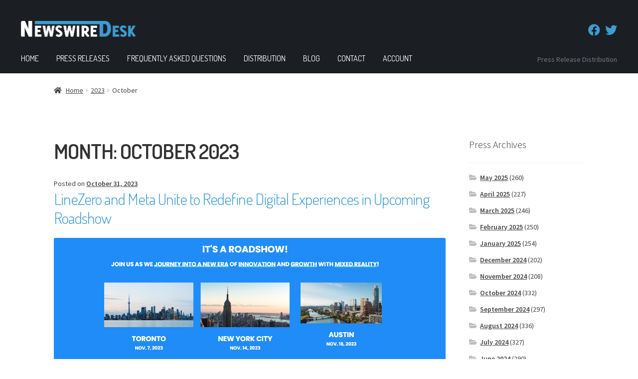

--- FILE ---
content_type: text/html; charset=UTF-8
request_url: https://newswiredesk.com/2023/10/
body_size: 36834
content:
<!doctype html>
<html lang="en-US">
<head>
<meta charset="UTF-8">
<meta name="viewport" content="width=device-width, initial-scale=1">
<link rel="profile" href="http://gmpg.org/xfn/11">
<link rel="pingback" href="https://newswiredesk.com/xmlrpc.php">

<meta name='robots' content='noindex, follow' />
	<style>img:is([sizes="auto" i], [sizes^="auto," i]) { contain-intrinsic-size: 3000px 1500px }</style>
	
<!-- Google Tag Manager for WordPress by gtm4wp.com -->
<script data-cfasync="false" data-pagespeed-no-defer>
	var gtm4wp_datalayer_name = "dataLayer";
	var dataLayer = dataLayer || [];
	const gtm4wp_use_sku_instead = 0;
	const gtm4wp_currency = 'USD';
	const gtm4wp_product_per_impression = 10;
	const gtm4wp_clear_ecommerce = false;
	const gtm4wp_datalayer_max_timeout = 2000;
</script>
<!-- End Google Tag Manager for WordPress by gtm4wp.com -->
	<!-- This site is optimized with the Yoast SEO plugin v26.8 - https://yoast.com/product/yoast-seo-wordpress/ -->
	<title>October 2023 - NewswireDesk.com</title>
	<meta property="og:locale" content="en_US" />
	<meta property="og:type" content="website" />
	<meta property="og:title" content="October 2023 - NewswireDesk.com" />
	<meta property="og:url" content="https://newswiredesk.com/2023/10/" />
	<meta property="og:site_name" content="NewswireDesk.com" />
	<meta name="twitter:card" content="summary_large_image" />
	<script type="application/ld+json" class="yoast-schema-graph">{"@context":"https://schema.org","@graph":[{"@type":"CollectionPage","@id":"https://newswiredesk.com/2023/10/","url":"https://newswiredesk.com/2023/10/","name":"October 2023 - NewswireDesk.com","isPartOf":{"@id":"https://newswiredesk.com/#website"},"primaryImageOfPage":{"@id":"https://newswiredesk.com/2023/10/#primaryimage"},"image":{"@id":"https://newswiredesk.com/2023/10/#primaryimage"},"thumbnailUrl":"https://newswiredesk.com/wp-content/uploads/2023/10/1698713158.png","breadcrumb":{"@id":"https://newswiredesk.com/2023/10/#breadcrumb"},"inLanguage":"en-US"},{"@type":"ImageObject","inLanguage":"en-US","@id":"https://newswiredesk.com/2023/10/#primaryimage","url":"https://newswiredesk.com/wp-content/uploads/2023/10/1698713158.png","contentUrl":"https://newswiredesk.com/wp-content/uploads/2023/10/1698713158.png","width":1345,"height":687},{"@type":"BreadcrumbList","@id":"https://newswiredesk.com/2023/10/#breadcrumb","itemListElement":[{"@type":"ListItem","position":1,"name":"Home","item":"https://newswiredesk.com/"},{"@type":"ListItem","position":2,"name":"Archives for October 2023"}]},{"@type":"WebSite","@id":"https://newswiredesk.com/#website","url":"https://newswiredesk.com/","name":"NewswireDesk.com","description":"Premium Press Releases","publisher":{"@id":"https://newswiredesk.com/#organization"},"potentialAction":[{"@type":"SearchAction","target":{"@type":"EntryPoint","urlTemplate":"https://newswiredesk.com/?s={search_term_string}"},"query-input":{"@type":"PropertyValueSpecification","valueRequired":true,"valueName":"search_term_string"}}],"inLanguage":"en-US"},{"@type":"Organization","@id":"https://newswiredesk.com/#organization","name":"NewswireDesk.com","url":"https://newswiredesk.com/","logo":{"@type":"ImageObject","inLanguage":"en-US","@id":"https://newswiredesk.com/#/schema/logo/image/","url":"https://newswiredesk.com/wp-content/uploads/2020/05/newswiredesk-logo-blue-line-sm.png","contentUrl":"https://newswiredesk.com/wp-content/uploads/2020/05/newswiredesk-logo-blue-line-sm.png","width":463,"height":64,"caption":"NewswireDesk.com"},"image":{"@id":"https://newswiredesk.com/#/schema/logo/image/"}}]}</script>
	<!-- / Yoast SEO plugin. -->


<link rel='dns-prefetch' href='//cdnjs.cloudflare.com' />
<link rel='dns-prefetch' href='//capi-automation.s3.us-east-2.amazonaws.com' />
<link rel='dns-prefetch' href='//use.fontawesome.com' />
<link rel='dns-prefetch' href='//fonts.googleapis.com' />
<link rel="alternate" type="application/rss+xml" title="NewswireDesk.com &raquo; Feed" href="https://newswiredesk.com/feed/" />
<link rel="alternate" type="application/rss+xml" title="NewswireDesk.com &raquo; Comments Feed" href="https://newswiredesk.com/comments/feed/" />
<script>
window._wpemojiSettings = {"baseUrl":"https:\/\/s.w.org\/images\/core\/emoji\/16.0.1\/72x72\/","ext":".png","svgUrl":"https:\/\/s.w.org\/images\/core\/emoji\/16.0.1\/svg\/","svgExt":".svg","source":{"concatemoji":"https:\/\/newswiredesk.com\/wp-includes\/js\/wp-emoji-release.min.js?ver=6.8.3"}};
/*! This file is auto-generated */
!function(s,n){var o,i,e;function c(e){try{var t={supportTests:e,timestamp:(new Date).valueOf()};sessionStorage.setItem(o,JSON.stringify(t))}catch(e){}}function p(e,t,n){e.clearRect(0,0,e.canvas.width,e.canvas.height),e.fillText(t,0,0);var t=new Uint32Array(e.getImageData(0,0,e.canvas.width,e.canvas.height).data),a=(e.clearRect(0,0,e.canvas.width,e.canvas.height),e.fillText(n,0,0),new Uint32Array(e.getImageData(0,0,e.canvas.width,e.canvas.height).data));return t.every(function(e,t){return e===a[t]})}function u(e,t){e.clearRect(0,0,e.canvas.width,e.canvas.height),e.fillText(t,0,0);for(var n=e.getImageData(16,16,1,1),a=0;a<n.data.length;a++)if(0!==n.data[a])return!1;return!0}function f(e,t,n,a){switch(t){case"flag":return n(e,"\ud83c\udff3\ufe0f\u200d\u26a7\ufe0f","\ud83c\udff3\ufe0f\u200b\u26a7\ufe0f")?!1:!n(e,"\ud83c\udde8\ud83c\uddf6","\ud83c\udde8\u200b\ud83c\uddf6")&&!n(e,"\ud83c\udff4\udb40\udc67\udb40\udc62\udb40\udc65\udb40\udc6e\udb40\udc67\udb40\udc7f","\ud83c\udff4\u200b\udb40\udc67\u200b\udb40\udc62\u200b\udb40\udc65\u200b\udb40\udc6e\u200b\udb40\udc67\u200b\udb40\udc7f");case"emoji":return!a(e,"\ud83e\udedf")}return!1}function g(e,t,n,a){var r="undefined"!=typeof WorkerGlobalScope&&self instanceof WorkerGlobalScope?new OffscreenCanvas(300,150):s.createElement("canvas"),o=r.getContext("2d",{willReadFrequently:!0}),i=(o.textBaseline="top",o.font="600 32px Arial",{});return e.forEach(function(e){i[e]=t(o,e,n,a)}),i}function t(e){var t=s.createElement("script");t.src=e,t.defer=!0,s.head.appendChild(t)}"undefined"!=typeof Promise&&(o="wpEmojiSettingsSupports",i=["flag","emoji"],n.supports={everything:!0,everythingExceptFlag:!0},e=new Promise(function(e){s.addEventListener("DOMContentLoaded",e,{once:!0})}),new Promise(function(t){var n=function(){try{var e=JSON.parse(sessionStorage.getItem(o));if("object"==typeof e&&"number"==typeof e.timestamp&&(new Date).valueOf()<e.timestamp+604800&&"object"==typeof e.supportTests)return e.supportTests}catch(e){}return null}();if(!n){if("undefined"!=typeof Worker&&"undefined"!=typeof OffscreenCanvas&&"undefined"!=typeof URL&&URL.createObjectURL&&"undefined"!=typeof Blob)try{var e="postMessage("+g.toString()+"("+[JSON.stringify(i),f.toString(),p.toString(),u.toString()].join(",")+"));",a=new Blob([e],{type:"text/javascript"}),r=new Worker(URL.createObjectURL(a),{name:"wpTestEmojiSupports"});return void(r.onmessage=function(e){c(n=e.data),r.terminate(),t(n)})}catch(e){}c(n=g(i,f,p,u))}t(n)}).then(function(e){for(var t in e)n.supports[t]=e[t],n.supports.everything=n.supports.everything&&n.supports[t],"flag"!==t&&(n.supports.everythingExceptFlag=n.supports.everythingExceptFlag&&n.supports[t]);n.supports.everythingExceptFlag=n.supports.everythingExceptFlag&&!n.supports.flag,n.DOMReady=!1,n.readyCallback=function(){n.DOMReady=!0}}).then(function(){return e}).then(function(){var e;n.supports.everything||(n.readyCallback(),(e=n.source||{}).concatemoji?t(e.concatemoji):e.wpemoji&&e.twemoji&&(t(e.twemoji),t(e.wpemoji)))}))}((window,document),window._wpemojiSettings);
</script>
<link rel='stylesheet' id='dashicons-css' href='https://newswiredesk.com/wp-includes/css/dashicons.min.css?ver=6.8.3' media='all' />
<style id='dashicons-inline-css'>
[data-font="Dashicons"]:before {font-family: 'Dashicons' !important;content: attr(data-icon) !important;speak: none !important;font-weight: normal !important;font-variant: normal !important;text-transform: none !important;line-height: 1 !important;font-style: normal !important;-webkit-font-smoothing: antialiased !important;-moz-osx-font-smoothing: grayscale !important;}
</style>
<link rel='stylesheet' id='thickbox-css' href='https://newswiredesk.com/wp-includes/js/thickbox/thickbox.css?ver=6.8.3' media='all' />
<style id='wp-emoji-styles-inline-css'>

	img.wp-smiley, img.emoji {
		display: inline !important;
		border: none !important;
		box-shadow: none !important;
		height: 1em !important;
		width: 1em !important;
		margin: 0 0.07em !important;
		vertical-align: -0.1em !important;
		background: none !important;
		padding: 0 !important;
	}
</style>
<link rel='stylesheet' id='wp-block-library-css' href='https://newswiredesk.com/wp-includes/css/dist/block-library/style.min.css?ver=6.8.3' media='all' />
<style id='wp-block-library-theme-inline-css'>
.wp-block-audio :where(figcaption){color:#555;font-size:13px;text-align:center}.is-dark-theme .wp-block-audio :where(figcaption){color:#ffffffa6}.wp-block-audio{margin:0 0 1em}.wp-block-code{border:1px solid #ccc;border-radius:4px;font-family:Menlo,Consolas,monaco,monospace;padding:.8em 1em}.wp-block-embed :where(figcaption){color:#555;font-size:13px;text-align:center}.is-dark-theme .wp-block-embed :where(figcaption){color:#ffffffa6}.wp-block-embed{margin:0 0 1em}.blocks-gallery-caption{color:#555;font-size:13px;text-align:center}.is-dark-theme .blocks-gallery-caption{color:#ffffffa6}:root :where(.wp-block-image figcaption){color:#555;font-size:13px;text-align:center}.is-dark-theme :root :where(.wp-block-image figcaption){color:#ffffffa6}.wp-block-image{margin:0 0 1em}.wp-block-pullquote{border-bottom:4px solid;border-top:4px solid;color:currentColor;margin-bottom:1.75em}.wp-block-pullquote cite,.wp-block-pullquote footer,.wp-block-pullquote__citation{color:currentColor;font-size:.8125em;font-style:normal;text-transform:uppercase}.wp-block-quote{border-left:.25em solid;margin:0 0 1.75em;padding-left:1em}.wp-block-quote cite,.wp-block-quote footer{color:currentColor;font-size:.8125em;font-style:normal;position:relative}.wp-block-quote:where(.has-text-align-right){border-left:none;border-right:.25em solid;padding-left:0;padding-right:1em}.wp-block-quote:where(.has-text-align-center){border:none;padding-left:0}.wp-block-quote.is-large,.wp-block-quote.is-style-large,.wp-block-quote:where(.is-style-plain){border:none}.wp-block-search .wp-block-search__label{font-weight:700}.wp-block-search__button{border:1px solid #ccc;padding:.375em .625em}:where(.wp-block-group.has-background){padding:1.25em 2.375em}.wp-block-separator.has-css-opacity{opacity:.4}.wp-block-separator{border:none;border-bottom:2px solid;margin-left:auto;margin-right:auto}.wp-block-separator.has-alpha-channel-opacity{opacity:1}.wp-block-separator:not(.is-style-wide):not(.is-style-dots){width:100px}.wp-block-separator.has-background:not(.is-style-dots){border-bottom:none;height:1px}.wp-block-separator.has-background:not(.is-style-wide):not(.is-style-dots){height:2px}.wp-block-table{margin:0 0 1em}.wp-block-table td,.wp-block-table th{word-break:normal}.wp-block-table :where(figcaption){color:#555;font-size:13px;text-align:center}.is-dark-theme .wp-block-table :where(figcaption){color:#ffffffa6}.wp-block-video :where(figcaption){color:#555;font-size:13px;text-align:center}.is-dark-theme .wp-block-video :where(figcaption){color:#ffffffa6}.wp-block-video{margin:0 0 1em}:root :where(.wp-block-template-part.has-background){margin-bottom:0;margin-top:0;padding:1.25em 2.375em}
</style>
<style id='classic-theme-styles-inline-css'>
/*! This file is auto-generated */
.wp-block-button__link{color:#fff;background-color:#32373c;border-radius:9999px;box-shadow:none;text-decoration:none;padding:calc(.667em + 2px) calc(1.333em + 2px);font-size:1.125em}.wp-block-file__button{background:#32373c;color:#fff;text-decoration:none}
</style>
<link rel='stylesheet' id='select2-css' href='https://newswiredesk.com/wp-content/plugins/woocommerce/assets/css/select2.css?ver=10.4.3' media='all' />
<link rel='stylesheet' id='yith-wcaf-css' href='https://newswiredesk.com/wp-content/plugins/yith-woocommerce-affiliates/assets/css/yith-wcaf.min.css?ver=3.24.0' media='all' />
<link rel='stylesheet' id='storefront-gutenberg-blocks-css' href='https://newswiredesk.com/wp-content/themes/storefront/assets/css/base/gutenberg-blocks.css?ver=3.9.1' media='all' />
<style id='storefront-gutenberg-blocks-inline-css'>

				.wp-block-button__link:not(.has-text-color) {
					color: #333333;
				}

				.wp-block-button__link:not(.has-text-color):hover,
				.wp-block-button__link:not(.has-text-color):focus,
				.wp-block-button__link:not(.has-text-color):active {
					color: #333333;
				}

				.wp-block-button__link:not(.has-background) {
					background-color: #eeeeee;
				}

				.wp-block-button__link:not(.has-background):hover,
				.wp-block-button__link:not(.has-background):focus,
				.wp-block-button__link:not(.has-background):active {
					border-color: #d5d5d5;
					background-color: #d5d5d5;
				}

				.wp-block-quote footer,
				.wp-block-quote cite,
				.wp-block-quote__citation {
					color: #424242;
				}

				.wp-block-pullquote cite,
				.wp-block-pullquote footer,
				.wp-block-pullquote__citation {
					color: #424242;
				}

				.wp-block-image figcaption {
					color: #424242;
				}

				.wp-block-separator.is-style-dots::before {
					color: #333333;
				}

				.wp-block-file a.wp-block-file__button {
					color: #333333;
					background-color: #eeeeee;
					border-color: #eeeeee;
				}

				.wp-block-file a.wp-block-file__button:hover,
				.wp-block-file a.wp-block-file__button:focus,
				.wp-block-file a.wp-block-file__button:active {
					color: #333333;
					background-color: #d5d5d5;
				}

				.wp-block-code,
				.wp-block-preformatted pre {
					color: #424242;
				}

				.wp-block-table:not( .has-background ):not( .is-style-stripes ) tbody tr:nth-child(2n) td {
					background-color: #fdfdfd;
				}

				.wp-block-cover .wp-block-cover__inner-container h1:not(.has-text-color),
				.wp-block-cover .wp-block-cover__inner-container h2:not(.has-text-color),
				.wp-block-cover .wp-block-cover__inner-container h3:not(.has-text-color),
				.wp-block-cover .wp-block-cover__inner-container h4:not(.has-text-color),
				.wp-block-cover .wp-block-cover__inner-container h5:not(.has-text-color),
				.wp-block-cover .wp-block-cover__inner-container h6:not(.has-text-color) {
					color: #000000;
				}

				.wc-block-components-price-slider__range-input-progress,
				.rtl .wc-block-components-price-slider__range-input-progress {
					--range-color: #3d9cd2;
				}

				/* Target only IE11 */
				@media all and (-ms-high-contrast: none), (-ms-high-contrast: active) {
					.wc-block-components-price-slider__range-input-progress {
						background: #3d9cd2;
					}
				}

				.wc-block-components-button:not(.is-link) {
					background-color: #333333;
					color: #ffffff;
				}

				.wc-block-components-button:not(.is-link):hover,
				.wc-block-components-button:not(.is-link):focus,
				.wc-block-components-button:not(.is-link):active {
					background-color: #1a1a1a;
					color: #ffffff;
				}

				.wc-block-components-button:not(.is-link):disabled {
					background-color: #333333;
					color: #ffffff;
				}

				.wc-block-cart__submit-container {
					background-color: #ffffff;
				}

				.wc-block-cart__submit-container::before {
					color: rgba(220,220,220,0.5);
				}

				.wc-block-components-order-summary-item__quantity {
					background-color: #ffffff;
					border-color: #424242;
					box-shadow: 0 0 0 2px #ffffff;
					color: #424242;
				}
			
</style>
<style id='global-styles-inline-css'>
:root{--wp--preset--aspect-ratio--square: 1;--wp--preset--aspect-ratio--4-3: 4/3;--wp--preset--aspect-ratio--3-4: 3/4;--wp--preset--aspect-ratio--3-2: 3/2;--wp--preset--aspect-ratio--2-3: 2/3;--wp--preset--aspect-ratio--16-9: 16/9;--wp--preset--aspect-ratio--9-16: 9/16;--wp--preset--color--black: #000000;--wp--preset--color--cyan-bluish-gray: #abb8c3;--wp--preset--color--white: #ffffff;--wp--preset--color--pale-pink: #f78da7;--wp--preset--color--vivid-red: #cf2e2e;--wp--preset--color--luminous-vivid-orange: #ff6900;--wp--preset--color--luminous-vivid-amber: #fcb900;--wp--preset--color--light-green-cyan: #7bdcb5;--wp--preset--color--vivid-green-cyan: #00d084;--wp--preset--color--pale-cyan-blue: #8ed1fc;--wp--preset--color--vivid-cyan-blue: #0693e3;--wp--preset--color--vivid-purple: #9b51e0;--wp--preset--gradient--vivid-cyan-blue-to-vivid-purple: linear-gradient(135deg,rgba(6,147,227,1) 0%,rgb(155,81,224) 100%);--wp--preset--gradient--light-green-cyan-to-vivid-green-cyan: linear-gradient(135deg,rgb(122,220,180) 0%,rgb(0,208,130) 100%);--wp--preset--gradient--luminous-vivid-amber-to-luminous-vivid-orange: linear-gradient(135deg,rgba(252,185,0,1) 0%,rgba(255,105,0,1) 100%);--wp--preset--gradient--luminous-vivid-orange-to-vivid-red: linear-gradient(135deg,rgba(255,105,0,1) 0%,rgb(207,46,46) 100%);--wp--preset--gradient--very-light-gray-to-cyan-bluish-gray: linear-gradient(135deg,rgb(238,238,238) 0%,rgb(169,184,195) 100%);--wp--preset--gradient--cool-to-warm-spectrum: linear-gradient(135deg,rgb(74,234,220) 0%,rgb(151,120,209) 20%,rgb(207,42,186) 40%,rgb(238,44,130) 60%,rgb(251,105,98) 80%,rgb(254,248,76) 100%);--wp--preset--gradient--blush-light-purple: linear-gradient(135deg,rgb(255,206,236) 0%,rgb(152,150,240) 100%);--wp--preset--gradient--blush-bordeaux: linear-gradient(135deg,rgb(254,205,165) 0%,rgb(254,45,45) 50%,rgb(107,0,62) 100%);--wp--preset--gradient--luminous-dusk: linear-gradient(135deg,rgb(255,203,112) 0%,rgb(199,81,192) 50%,rgb(65,88,208) 100%);--wp--preset--gradient--pale-ocean: linear-gradient(135deg,rgb(255,245,203) 0%,rgb(182,227,212) 50%,rgb(51,167,181) 100%);--wp--preset--gradient--electric-grass: linear-gradient(135deg,rgb(202,248,128) 0%,rgb(113,206,126) 100%);--wp--preset--gradient--midnight: linear-gradient(135deg,rgb(2,3,129) 0%,rgb(40,116,252) 100%);--wp--preset--font-size--small: 14px;--wp--preset--font-size--medium: 23px;--wp--preset--font-size--large: 26px;--wp--preset--font-size--x-large: 42px;--wp--preset--font-size--normal: 16px;--wp--preset--font-size--huge: 37px;--wp--preset--spacing--20: 0.44rem;--wp--preset--spacing--30: 0.67rem;--wp--preset--spacing--40: 1rem;--wp--preset--spacing--50: 1.5rem;--wp--preset--spacing--60: 2.25rem;--wp--preset--spacing--70: 3.38rem;--wp--preset--spacing--80: 5.06rem;--wp--preset--shadow--natural: 6px 6px 9px rgba(0, 0, 0, 0.2);--wp--preset--shadow--deep: 12px 12px 50px rgba(0, 0, 0, 0.4);--wp--preset--shadow--sharp: 6px 6px 0px rgba(0, 0, 0, 0.2);--wp--preset--shadow--outlined: 6px 6px 0px -3px rgba(255, 255, 255, 1), 6px 6px rgba(0, 0, 0, 1);--wp--preset--shadow--crisp: 6px 6px 0px rgba(0, 0, 0, 1);}:where(.is-layout-flex){gap: 0.5em;}:where(.is-layout-grid){gap: 0.5em;}body .is-layout-flex{display: flex;}.is-layout-flex{flex-wrap: wrap;align-items: center;}.is-layout-flex > :is(*, div){margin: 0;}body .is-layout-grid{display: grid;}.is-layout-grid > :is(*, div){margin: 0;}:where(.wp-block-columns.is-layout-flex){gap: 2em;}:where(.wp-block-columns.is-layout-grid){gap: 2em;}:where(.wp-block-post-template.is-layout-flex){gap: 1.25em;}:where(.wp-block-post-template.is-layout-grid){gap: 1.25em;}.has-black-color{color: var(--wp--preset--color--black) !important;}.has-cyan-bluish-gray-color{color: var(--wp--preset--color--cyan-bluish-gray) !important;}.has-white-color{color: var(--wp--preset--color--white) !important;}.has-pale-pink-color{color: var(--wp--preset--color--pale-pink) !important;}.has-vivid-red-color{color: var(--wp--preset--color--vivid-red) !important;}.has-luminous-vivid-orange-color{color: var(--wp--preset--color--luminous-vivid-orange) !important;}.has-luminous-vivid-amber-color{color: var(--wp--preset--color--luminous-vivid-amber) !important;}.has-light-green-cyan-color{color: var(--wp--preset--color--light-green-cyan) !important;}.has-vivid-green-cyan-color{color: var(--wp--preset--color--vivid-green-cyan) !important;}.has-pale-cyan-blue-color{color: var(--wp--preset--color--pale-cyan-blue) !important;}.has-vivid-cyan-blue-color{color: var(--wp--preset--color--vivid-cyan-blue) !important;}.has-vivid-purple-color{color: var(--wp--preset--color--vivid-purple) !important;}.has-black-background-color{background-color: var(--wp--preset--color--black) !important;}.has-cyan-bluish-gray-background-color{background-color: var(--wp--preset--color--cyan-bluish-gray) !important;}.has-white-background-color{background-color: var(--wp--preset--color--white) !important;}.has-pale-pink-background-color{background-color: var(--wp--preset--color--pale-pink) !important;}.has-vivid-red-background-color{background-color: var(--wp--preset--color--vivid-red) !important;}.has-luminous-vivid-orange-background-color{background-color: var(--wp--preset--color--luminous-vivid-orange) !important;}.has-luminous-vivid-amber-background-color{background-color: var(--wp--preset--color--luminous-vivid-amber) !important;}.has-light-green-cyan-background-color{background-color: var(--wp--preset--color--light-green-cyan) !important;}.has-vivid-green-cyan-background-color{background-color: var(--wp--preset--color--vivid-green-cyan) !important;}.has-pale-cyan-blue-background-color{background-color: var(--wp--preset--color--pale-cyan-blue) !important;}.has-vivid-cyan-blue-background-color{background-color: var(--wp--preset--color--vivid-cyan-blue) !important;}.has-vivid-purple-background-color{background-color: var(--wp--preset--color--vivid-purple) !important;}.has-black-border-color{border-color: var(--wp--preset--color--black) !important;}.has-cyan-bluish-gray-border-color{border-color: var(--wp--preset--color--cyan-bluish-gray) !important;}.has-white-border-color{border-color: var(--wp--preset--color--white) !important;}.has-pale-pink-border-color{border-color: var(--wp--preset--color--pale-pink) !important;}.has-vivid-red-border-color{border-color: var(--wp--preset--color--vivid-red) !important;}.has-luminous-vivid-orange-border-color{border-color: var(--wp--preset--color--luminous-vivid-orange) !important;}.has-luminous-vivid-amber-border-color{border-color: var(--wp--preset--color--luminous-vivid-amber) !important;}.has-light-green-cyan-border-color{border-color: var(--wp--preset--color--light-green-cyan) !important;}.has-vivid-green-cyan-border-color{border-color: var(--wp--preset--color--vivid-green-cyan) !important;}.has-pale-cyan-blue-border-color{border-color: var(--wp--preset--color--pale-cyan-blue) !important;}.has-vivid-cyan-blue-border-color{border-color: var(--wp--preset--color--vivid-cyan-blue) !important;}.has-vivid-purple-border-color{border-color: var(--wp--preset--color--vivid-purple) !important;}.has-vivid-cyan-blue-to-vivid-purple-gradient-background{background: var(--wp--preset--gradient--vivid-cyan-blue-to-vivid-purple) !important;}.has-light-green-cyan-to-vivid-green-cyan-gradient-background{background: var(--wp--preset--gradient--light-green-cyan-to-vivid-green-cyan) !important;}.has-luminous-vivid-amber-to-luminous-vivid-orange-gradient-background{background: var(--wp--preset--gradient--luminous-vivid-amber-to-luminous-vivid-orange) !important;}.has-luminous-vivid-orange-to-vivid-red-gradient-background{background: var(--wp--preset--gradient--luminous-vivid-orange-to-vivid-red) !important;}.has-very-light-gray-to-cyan-bluish-gray-gradient-background{background: var(--wp--preset--gradient--very-light-gray-to-cyan-bluish-gray) !important;}.has-cool-to-warm-spectrum-gradient-background{background: var(--wp--preset--gradient--cool-to-warm-spectrum) !important;}.has-blush-light-purple-gradient-background{background: var(--wp--preset--gradient--blush-light-purple) !important;}.has-blush-bordeaux-gradient-background{background: var(--wp--preset--gradient--blush-bordeaux) !important;}.has-luminous-dusk-gradient-background{background: var(--wp--preset--gradient--luminous-dusk) !important;}.has-pale-ocean-gradient-background{background: var(--wp--preset--gradient--pale-ocean) !important;}.has-electric-grass-gradient-background{background: var(--wp--preset--gradient--electric-grass) !important;}.has-midnight-gradient-background{background: var(--wp--preset--gradient--midnight) !important;}.has-small-font-size{font-size: var(--wp--preset--font-size--small) !important;}.has-medium-font-size{font-size: var(--wp--preset--font-size--medium) !important;}.has-large-font-size{font-size: var(--wp--preset--font-size--large) !important;}.has-x-large-font-size{font-size: var(--wp--preset--font-size--x-large) !important;}
:where(.wp-block-post-template.is-layout-flex){gap: 1.25em;}:where(.wp-block-post-template.is-layout-grid){gap: 1.25em;}
:where(.wp-block-columns.is-layout-flex){gap: 2em;}:where(.wp-block-columns.is-layout-grid){gap: 2em;}
:root :where(.wp-block-pullquote){font-size: 1.5em;line-height: 1.6;}
</style>
<link rel='stylesheet' id='eh-style-css' href='https://newswiredesk.com/wp-content/plugins/payment-gateway-stripe-and-woocommerce-integration/assets/css/eh-style.css?ver=5.0.7' media='all' />
<style id='woocommerce-inline-inline-css'>
.woocommerce form .form-row .required { visibility: visible; }
</style>
<link rel='stylesheet' id='wp-bootstrap-pro-fontawesome-cdn-css' href='//use.fontawesome.com/releases/v5.13.0/css/all.css?ver=6.8.3' media='all' />
<link rel='stylesheet' id='wp-bootstrap-starter-dosis-font-css' href='//fonts.googleapis.com/css?family=Dosis%3A300%2C400%2C500%2C600%2C700%2C800%2C900&#038;ver=6.8.3' media='all' />
<link rel='stylesheet' id='storefront-style-css' href='https://newswiredesk.com/wp-content/themes/storefront/style.css?ver=3.9.1' media='all' />
<style id='storefront-style-inline-css'>

			.main-navigation ul li a,
			.site-title a,
			ul.menu li a,
			.site-branding h1 a,
			button.menu-toggle,
			button.menu-toggle:hover,
			.handheld-navigation .dropdown-toggle {
				color: #ffffff;
			}

			button.menu-toggle,
			button.menu-toggle:hover {
				border-color: #ffffff;
			}

			.main-navigation ul li a:hover,
			.main-navigation ul li:hover > a,
			.site-title a:hover,
			.site-header ul.menu li.current-menu-item > a {
				color: #ffffff;
			}

			table:not( .has-background ) th {
				background-color: #f8f8f8;
			}

			table:not( .has-background ) tbody td {
				background-color: #fdfdfd;
			}

			table:not( .has-background ) tbody tr:nth-child(2n) td,
			fieldset,
			fieldset legend {
				background-color: #fbfbfb;
			}

			.site-header,
			.secondary-navigation ul ul,
			.main-navigation ul.menu > li.menu-item-has-children:after,
			.secondary-navigation ul.menu ul,
			.storefront-handheld-footer-bar,
			.storefront-handheld-footer-bar ul li > a,
			.storefront-handheld-footer-bar ul li.search .site-search,
			button.menu-toggle,
			button.menu-toggle:hover {
				background-color: #1b1f23;
			}

			p.site-description,
			.site-header,
			.storefront-handheld-footer-bar {
				color: #ffffff;
			}

			button.menu-toggle:after,
			button.menu-toggle:before,
			button.menu-toggle span:before {
				background-color: #ffffff;
			}

			h1, h2, h3, h4, h5, h6, .wc-block-grid__product-title {
				color: #333333;
			}

			.widget h1 {
				border-bottom-color: #333333;
			}

			body,
			.secondary-navigation a {
				color: #424242;
			}

			.widget-area .widget a,
			.hentry .entry-header .posted-on a,
			.hentry .entry-header .post-author a,
			.hentry .entry-header .post-comments a,
			.hentry .entry-header .byline a {
				color: #474747;
			}

			a {
				color: #3d9cd2;
			}

			a:focus,
			button:focus,
			.button.alt:focus,
			input:focus,
			textarea:focus,
			input[type="button"]:focus,
			input[type="reset"]:focus,
			input[type="submit"]:focus,
			input[type="email"]:focus,
			input[type="tel"]:focus,
			input[type="url"]:focus,
			input[type="password"]:focus,
			input[type="search"]:focus {
				outline-color: #3d9cd2;
			}

			button, input[type="button"], input[type="reset"], input[type="submit"], .button, .widget a.button {
				background-color: #eeeeee;
				border-color: #eeeeee;
				color: #333333;
			}

			button:hover, input[type="button"]:hover, input[type="reset"]:hover, input[type="submit"]:hover, .button:hover, .widget a.button:hover {
				background-color: #d5d5d5;
				border-color: #d5d5d5;
				color: #333333;
			}

			button.alt, input[type="button"].alt, input[type="reset"].alt, input[type="submit"].alt, .button.alt, .widget-area .widget a.button.alt {
				background-color: #333333;
				border-color: #333333;
				color: #ffffff;
			}

			button.alt:hover, input[type="button"].alt:hover, input[type="reset"].alt:hover, input[type="submit"].alt:hover, .button.alt:hover, .widget-area .widget a.button.alt:hover {
				background-color: #1a1a1a;
				border-color: #1a1a1a;
				color: #ffffff;
			}

			.pagination .page-numbers li .page-numbers.current {
				background-color: #e6e6e6;
				color: #383838;
			}

			#comments .comment-list .comment-content .comment-text {
				background-color: #f8f8f8;
			}

			.site-footer {
				background-color: #1b1f23;
				color: #d8d8d8;
			}

			.site-footer a:not(.button):not(.components-button) {
				color: #3d9cd2;
			}

			.site-footer .storefront-handheld-footer-bar a:not(.button):not(.components-button) {
				color: #ffffff;
			}

			.site-footer h1, .site-footer h2, .site-footer h3, .site-footer h4, .site-footer h5, .site-footer h6, .site-footer .widget .widget-title, .site-footer .widget .widgettitle {
				color: #ffffff;
			}

			.page-template-template-homepage.has-post-thumbnail .type-page.has-post-thumbnail .entry-title {
				color: #000000;
			}

			.page-template-template-homepage.has-post-thumbnail .type-page.has-post-thumbnail .entry-content {
				color: #000000;
			}

			@media screen and ( min-width: 768px ) {
				.secondary-navigation ul.menu a:hover {
					color: #ffffff;
				}

				.secondary-navigation ul.menu a {
					color: #ffffff;
				}

				.main-navigation ul.menu ul.sub-menu,
				.main-navigation ul.nav-menu ul.children {
					background-color: #0c1014;
				}

				.site-header {
					border-bottom-color: #0c1014;
				}
			}
</style>
<link rel='stylesheet' id='storefront-icons-css' href='https://newswiredesk.com/wp-content/themes/storefront/assets/css/base/icons.css?ver=3.9.1' media='all' />
<link rel='stylesheet' id='storefront-fonts-css' href='https://fonts.googleapis.com/css?family=Source+Sans+Pro%3A400%2C300%2C300italic%2C400italic%2C600%2C700%2C900&#038;subset=latin%2Clatin-ext&#038;ver=3.9.1' media='all' />
<link rel='stylesheet' id='storefront-woocommerce-style-css' href='https://newswiredesk.com/wp-content/themes/storefront/assets/css/woocommerce/woocommerce.css?ver=3.9.1' media='all' />
<style id='storefront-woocommerce-style-inline-css'>
@font-face {
				font-family: star;
				src: url(https://newswiredesk.com/wp-content/plugins/woocommerce/assets/fonts/star.eot);
				src:
					url(https://newswiredesk.com/wp-content/plugins/woocommerce/assets/fonts/star.eot?#iefix) format("embedded-opentype"),
					url(https://newswiredesk.com/wp-content/plugins/woocommerce/assets/fonts/star.woff) format("woff"),
					url(https://newswiredesk.com/wp-content/plugins/woocommerce/assets/fonts/star.ttf) format("truetype"),
					url(https://newswiredesk.com/wp-content/plugins/woocommerce/assets/fonts/star.svg#star) format("svg");
				font-weight: 400;
				font-style: normal;
			}
			@font-face {
				font-family: WooCommerce;
				src: url(https://newswiredesk.com/wp-content/plugins/woocommerce/assets/fonts/WooCommerce.eot);
				src:
					url(https://newswiredesk.com/wp-content/plugins/woocommerce/assets/fonts/WooCommerce.eot?#iefix) format("embedded-opentype"),
					url(https://newswiredesk.com/wp-content/plugins/woocommerce/assets/fonts/WooCommerce.woff) format("woff"),
					url(https://newswiredesk.com/wp-content/plugins/woocommerce/assets/fonts/WooCommerce.ttf) format("truetype"),
					url(https://newswiredesk.com/wp-content/plugins/woocommerce/assets/fonts/WooCommerce.svg#WooCommerce) format("svg");
				font-weight: 400;
				font-style: normal;
			}

			a.cart-contents,
			.site-header-cart .widget_shopping_cart a {
				color: #ffffff;
			}

			a.cart-contents:hover,
			.site-header-cart .widget_shopping_cart a:hover,
			.site-header-cart:hover > li > a {
				color: #ffffff;
			}

			table.cart td.product-remove,
			table.cart td.actions {
				border-top-color: #ffffff;
			}

			.storefront-handheld-footer-bar ul li.cart .count {
				background-color: #ffffff;
				color: #1b1f23;
				border-color: #1b1f23;
			}

			.woocommerce-tabs ul.tabs li.active a,
			ul.products li.product .price,
			.onsale,
			.wc-block-grid__product-onsale,
			.widget_search form:before,
			.widget_product_search form:before {
				color: #424242;
			}

			.woocommerce-breadcrumb a,
			a.woocommerce-review-link,
			.product_meta a {
				color: #474747;
			}

			.wc-block-grid__product-onsale,
			.onsale {
				border-color: #424242;
			}

			.star-rating span:before,
			.quantity .plus, .quantity .minus,
			p.stars a:hover:after,
			p.stars a:after,
			.star-rating span:before,
			#payment .payment_methods li input[type=radio]:first-child:checked+label:before {
				color: #3d9cd2;
			}

			.widget_price_filter .ui-slider .ui-slider-range,
			.widget_price_filter .ui-slider .ui-slider-handle {
				background-color: #3d9cd2;
			}

			.order_details {
				background-color: #f8f8f8;
			}

			.order_details > li {
				border-bottom: 1px dotted #e3e3e3;
			}

			.order_details:before,
			.order_details:after {
				background: -webkit-linear-gradient(transparent 0,transparent 0),-webkit-linear-gradient(135deg,#f8f8f8 33.33%,transparent 33.33%),-webkit-linear-gradient(45deg,#f8f8f8 33.33%,transparent 33.33%)
			}

			#order_review {
				background-color: #ffffff;
			}

			#payment .payment_methods > li .payment_box,
			#payment .place-order {
				background-color: #fafafa;
			}

			#payment .payment_methods > li:not(.woocommerce-notice) {
				background-color: #f5f5f5;
			}

			#payment .payment_methods > li:not(.woocommerce-notice):hover {
				background-color: #f0f0f0;
			}

			.woocommerce-pagination .page-numbers li .page-numbers.current {
				background-color: #e6e6e6;
				color: #383838;
			}

			.wc-block-grid__product-onsale,
			.onsale,
			.woocommerce-pagination .page-numbers li .page-numbers:not(.current) {
				color: #424242;
			}

			p.stars a:before,
			p.stars a:hover~a:before,
			p.stars.selected a.active~a:before {
				color: #424242;
			}

			p.stars.selected a.active:before,
			p.stars:hover a:before,
			p.stars.selected a:not(.active):before,
			p.stars.selected a.active:before {
				color: #3d9cd2;
			}

			.single-product div.product .woocommerce-product-gallery .woocommerce-product-gallery__trigger {
				background-color: #eeeeee;
				color: #333333;
			}

			.single-product div.product .woocommerce-product-gallery .woocommerce-product-gallery__trigger:hover {
				background-color: #d5d5d5;
				border-color: #d5d5d5;
				color: #333333;
			}

			.button.added_to_cart:focus,
			.button.wc-forward:focus {
				outline-color: #3d9cd2;
			}

			.added_to_cart,
			.site-header-cart .widget_shopping_cart a.button,
			.wc-block-grid__products .wc-block-grid__product .wp-block-button__link {
				background-color: #eeeeee;
				border-color: #eeeeee;
				color: #333333;
			}

			.added_to_cart:hover,
			.site-header-cart .widget_shopping_cart a.button:hover,
			.wc-block-grid__products .wc-block-grid__product .wp-block-button__link:hover {
				background-color: #d5d5d5;
				border-color: #d5d5d5;
				color: #333333;
			}

			.added_to_cart.alt, .added_to_cart, .widget a.button.checkout {
				background-color: #333333;
				border-color: #333333;
				color: #ffffff;
			}

			.added_to_cart.alt:hover, .added_to_cart:hover, .widget a.button.checkout:hover {
				background-color: #1a1a1a;
				border-color: #1a1a1a;
				color: #ffffff;
			}

			.button.loading {
				color: #eeeeee;
			}

			.button.loading:hover {
				background-color: #eeeeee;
			}

			.button.loading:after {
				color: #333333;
			}

			@media screen and ( min-width: 768px ) {
				.site-header-cart .widget_shopping_cart,
				.site-header .product_list_widget li .quantity {
					color: #ffffff;
				}

				.site-header-cart .widget_shopping_cart .buttons,
				.site-header-cart .widget_shopping_cart .total {
					background-color: #111519;
				}

				.site-header-cart .widget_shopping_cart {
					background-color: #0c1014;
				}
			}
				.storefront-product-pagination a {
					color: #424242;
					background-color: #ffffff;
				}
				.storefront-sticky-add-to-cart {
					color: #424242;
					background-color: #ffffff;
				}

				.storefront-sticky-add-to-cart a:not(.button) {
					color: #ffffff;
				}
</style>
<link rel='stylesheet' id='storefront-child-style-css' href='https://newswiredesk.com/wp-content/themes/storefront-child/style.css?ver=1.0.0' media='all' />
<link rel='stylesheet' id='storefront-woocommerce-brands-style-css' href='https://newswiredesk.com/wp-content/themes/storefront/assets/css/woocommerce/extensions/brands.css?ver=3.9.1' media='all' />
<script src="https://newswiredesk.com/wp-includes/js/jquery/jquery.min.js?ver=3.7.1" id="jquery-core-js"></script>
<script src="https://newswiredesk.com/wp-includes/js/jquery/jquery-migrate.min.js?ver=3.4.1" id="jquery-migrate-js"></script>
<script src="https://newswiredesk.com/wp-content/themes/storefront-child/assets/js/stickyheader.js?ver=6.8.3" id="stickyheader-js"></script>
<script src="https://newswiredesk.com/wp-includes/js/tinymce/tinymce.min.js?ver=49110-20250317" id="wp-tinymce-root-js"></script>
<script src="https://newswiredesk.com/wp-includes/js/tinymce/plugins/compat3x/plugin.min.js?ver=49110-20250317" id="wp-tinymce-js"></script>
<script src="https://newswiredesk.com/wp-content/plugins/woocommerce/assets/js/jquery-blockui/jquery.blockUI.min.js?ver=2.7.0-wc.10.4.3" id="wc-jquery-blockui-js" data-wp-strategy="defer"></script>
<script src="https://newswiredesk.com/wp-content/plugins/woocommerce/assets/js/js-cookie/js.cookie.min.js?ver=2.1.4-wc.10.4.3" id="wc-js-cookie-js" defer data-wp-strategy="defer"></script>
<script id="woocommerce-js-extra">
var woocommerce_params = {"ajax_url":"\/wp-admin\/admin-ajax.php","wc_ajax_url":"\/?wc-ajax=%%endpoint%%","i18n_password_show":"Show password","i18n_password_hide":"Hide password"};
</script>
<script src="https://newswiredesk.com/wp-content/plugins/woocommerce/assets/js/frontend/woocommerce.min.js?ver=10.4.3" id="woocommerce-js" defer data-wp-strategy="defer"></script>
<script src="https://cdnjs.cloudflare.com/ajax/libs/jquery-validate/1.19.1/jquery.validate.min.js?ver=6.8.3" id="wp-jquery-validation-cdn-js"></script>
<script src="https://cdnjs.cloudflare.com/ajax/libs/jquery-validate/1.19.1/additional-methods.min.js?ver=6.8.3" id="wp-jquery-validation-cdn-additional-js"></script>
<link rel="https://api.w.org/" href="https://newswiredesk.com/wp-json/" /><link rel="EditURI" type="application/rsd+xml" title="RSD" href="https://newswiredesk.com/xmlrpc.php?rsd" />
<meta name="generator" content="WordPress 6.8.3" />
<meta name="generator" content="WooCommerce 10.4.3" />

<!-- Google Tag Manager for WordPress by gtm4wp.com -->
<!-- GTM Container placement set to automatic -->
<script data-cfasync="false" data-pagespeed-no-defer>
	var dataLayer_content = {"pagePostType":"post","pagePostType2":"month-post"};
	dataLayer.push( dataLayer_content );
</script>
<script data-cfasync="false" data-pagespeed-no-defer>
(function(w,d,s,l,i){w[l]=w[l]||[];w[l].push({'gtm.start':
new Date().getTime(),event:'gtm.js'});var f=d.getElementsByTagName(s)[0],
j=d.createElement(s),dl=l!='dataLayer'?'&l='+l:'';j.async=true;j.src=
'//www.googletagmanager.com/gtm.js?id='+i+dl;f.parentNode.insertBefore(j,f);
})(window,document,'script','dataLayer','GTM-NH2C7Z8');
</script>
<!-- End Google Tag Manager for WordPress by gtm4wp.com -->	<noscript><style>.woocommerce-product-gallery{ opacity: 1 !important; }</style></noscript>
				<script  type="text/javascript">
				!function(f,b,e,v,n,t,s){if(f.fbq)return;n=f.fbq=function(){n.callMethod?
					n.callMethod.apply(n,arguments):n.queue.push(arguments)};if(!f._fbq)f._fbq=n;
					n.push=n;n.loaded=!0;n.version='2.0';n.queue=[];t=b.createElement(e);t.async=!0;
					t.src=v;s=b.getElementsByTagName(e)[0];s.parentNode.insertBefore(t,s)}(window,
					document,'script','https://connect.facebook.net/en_US/fbevents.js');
			</script>
			<!-- WooCommerce Facebook Integration Begin -->
			<script  type="text/javascript">

				fbq('init', '513591560450236', {}, {
    "agent": "woocommerce_0-10.4.3-3.5.15"
});

				document.addEventListener( 'DOMContentLoaded', function() {
					// Insert placeholder for events injected when a product is added to the cart through AJAX.
					document.body.insertAdjacentHTML( 'beforeend', '<div class=\"wc-facebook-pixel-event-placeholder\"></div>' );
				}, false );

			</script>
			<!-- WooCommerce Facebook Integration End -->
			<link rel="icon" href="https://newswiredesk.com/wp-content/uploads/2020/05/cropped-favicon-32x32.png" sizes="32x32" />
<link rel="icon" href="https://newswiredesk.com/wp-content/uploads/2020/05/cropped-favicon-192x192.png" sizes="192x192" />
<link rel="apple-touch-icon" href="https://newswiredesk.com/wp-content/uploads/2020/05/cropped-favicon-180x180.png" />
<meta name="msapplication-TileImage" content="https://newswiredesk.com/wp-content/uploads/2020/05/cropped-favicon-270x270.png" />
</head>

<body class="archive date wp-custom-logo wp-embed-responsive wp-theme-storefront wp-child-theme-storefront-child theme-storefront woocommerce-no-js group-blog storefront-align-wide right-sidebar woocommerce-active">


<!-- GTM Container placement set to automatic -->
<!-- Google Tag Manager (noscript) -->
				<noscript><iframe src="https://www.googletagmanager.com/ns.html?id=GTM-NH2C7Z8" height="0" width="0" style="display:none;visibility:hidden" aria-hidden="true"></iframe></noscript>
<!-- End Google Tag Manager (noscript) -->

<div id="page" class="hfeed site">
	
	<header id="masthead" class="site-header" role="banner" style="">

		<div class="col-full">		<a class="skip-link screen-reader-text" href="#site-navigation">Skip to navigation</a>
		<a class="skip-link screen-reader-text" href="#content">Skip to content</a>
				<div class="site-branding">
			<a href="https://newswiredesk.com/" class="custom-logo-link" rel="home"><img width="463" height="64" src="https://newswiredesk.com/wp-content/uploads/2020/05/newswiredesk-logo-blue-line-sm.png" class="custom-logo" alt="NewswireDesk.com" decoding="async" srcset="https://newswiredesk.com/wp-content/uploads/2020/05/newswiredesk-logo-blue-line-sm.png 463w, https://newswiredesk.com/wp-content/uploads/2020/05/newswiredesk-logo-blue-line-sm-300x41.png 300w, https://newswiredesk.com/wp-content/uploads/2020/05/newswiredesk-logo-blue-line-sm-416x58.png 416w" sizes="(max-width: 463px) 100vw, 463px" /></a>			
			<div class="headerSocial"><a href="https://www.facebook.com/NewswireDesk" target="_blank" aria-label="Facebook" rel="noopener noreferrer"><i class="fab fa-facebook" aria-hidden="true"></i></a> <a href="https://twitter.com/newswiredesk" target="_blank" aria-label="Twitter" rel="noopener noreferrer"><i class="fab fa-twitter" aria-hidden="true"></i></a></div>
		</div>
		</div><div class="storefront-primary-navigation"><div class="col-full">		<nav id="site-navigation" class="main-navigation" role="navigation" aria-label="Primary Navigation">
		<button class="menu-toggle" aria-controls="site-navigation" aria-expanded="false"><span>Menu</span></button>
			<div class="primary-navigation"><ul id="menu-header-menu" class="menu"><li id="menu-item-56" class="menu-item menu-item-type-post_type menu-item-object-page menu-item-home menu-item-56"><a href="https://newswiredesk.com/">Home</a></li>
<li id="menu-item-68" class="menu-item menu-item-type-post_type menu-item-object-page menu-item-68"><a href="https://newswiredesk.com/press-releases/">Press Releases</a></li>
<li id="menu-item-200" class="menu-item menu-item-type-post_type menu-item-object-page menu-item-200"><a href="https://newswiredesk.com/frequently-asked-questions/">Frequently Asked Questions</a></li>
<li id="menu-item-44630" class="menu-item menu-item-type-post_type menu-item-object-page menu-item-44630"><a href="https://newswiredesk.com/distribution/">Distribution</a></li>
<li id="menu-item-294" class="menu-item menu-item-type-taxonomy menu-item-object-category menu-item-294"><a href="https://newswiredesk.com/blog/">Blog</a></li>
<li id="menu-item-63" class="menu-item menu-item-type-post_type menu-item-object-page menu-item-63"><a href="https://newswiredesk.com/contact/">Contact</a></li>
<li id="menu-item-57" class="menu-item menu-item-type-post_type menu-item-object-page menu-item-57"><a href="https://newswiredesk.com/my-account/">Account</a></li>
</ul></div><div class="handheld-navigation"><ul id="menu-header-menu-1" class="menu"><li class="menu-item menu-item-type-post_type menu-item-object-page menu-item-home menu-item-56"><a href="https://newswiredesk.com/">Home</a></li>
<li class="menu-item menu-item-type-post_type menu-item-object-page menu-item-68"><a href="https://newswiredesk.com/press-releases/">Press Releases</a></li>
<li class="menu-item menu-item-type-post_type menu-item-object-page menu-item-200"><a href="https://newswiredesk.com/frequently-asked-questions/">Frequently Asked Questions</a></li>
<li class="menu-item menu-item-type-post_type menu-item-object-page menu-item-44630"><a href="https://newswiredesk.com/distribution/">Distribution</a></li>
<li class="menu-item menu-item-type-taxonomy menu-item-object-category menu-item-294"><a href="https://newswiredesk.com/blog/">Blog</a></li>
<li class="menu-item menu-item-type-post_type menu-item-object-page menu-item-63"><a href="https://newswiredesk.com/contact/">Contact</a></li>
<li class="menu-item menu-item-type-post_type menu-item-object-page menu-item-57"><a href="https://newswiredesk.com/my-account/">Account</a></li>
</ul></div>		</nav><!-- #site-navigation -->
				<ul id="site-header-cart" class="site-header-cart menu">
			<li class="current-menu-item">
				Press Release Distribution
			</li>
		</ul>
			</div></div>
	</header><!-- #masthead -->

	<div class="storefront-breadcrumb"><div class="col-full"><nav class="woocommerce-breadcrumb" aria-label="breadcrumbs"><a href="https://newswiredesk.com">Home</a><span class="breadcrumb-separator"> / </span><a href="https://newswiredesk.com/2023/">2023</a><span class="breadcrumb-separator"> / </span>October</nav></div></div>
	<div id="content" class="site-content" tabindex="-1">
		<div class="col-full">

		<div class="woocommerce"></div>
	<div id="primary" class="content-area">
		<main id="main" class="site-main" role="main">

		
			<header class="page-header">
				<h1 class="page-title">Month: <span>October 2023</span></h1>			</header><!-- .page-header -->

			
<article id="post-68433" class="post-68433 post type-post status-publish format-standard has-post-thumbnail hentry category-newswire tag-arts-entertainment tag-business tag-computers-software tag-public-affairs tag-technology">

			<header class="entry-header">
		
			<span class="posted-on">Posted on <a href="https://newswiredesk.com/newswire/linezero-and-meta-unite-to-redefine-digital-experiences-in-upcoming-roadshow/" rel="bookmark"><time class="entry-date published updated" datetime="2023-10-31T00:00:00-04:00">October 31, 2023</time></a></span> <span class="post-author">by <a href="https://newswiredesk.com/author/" rel="author"></a></span> <span class="post-comments">&mdash; <a href="https://newswiredesk.com/newswire/linezero-and-meta-unite-to-redefine-digital-experiences-in-upcoming-roadshow/#respond">Leave a comment</a></span><h2 class="alpha entry-title"><a href="https://newswiredesk.com/newswire/linezero-and-meta-unite-to-redefine-digital-experiences-in-upcoming-roadshow/" rel="bookmark">LineZero and Meta Unite to Redefine Digital Experiences in Upcoming Roadshow</a></h2>		</header><!-- .entry-header -->
			<div class="entry-content" itemprop="articleBody">
		<img width="1345" height="687" src="https://newswiredesk.com/wp-content/uploads/2023/10/1698713158.png" class="attachment-full size-full wp-post-image" alt="" itemprop="image" decoding="async" fetchpriority="high" srcset="https://newswiredesk.com/wp-content/uploads/2023/10/1698713158.png 1345w, https://newswiredesk.com/wp-content/uploads/2023/10/1698713158-300x153.png 300w, https://newswiredesk.com/wp-content/uploads/2023/10/1698713158-1024x523.png 1024w, https://newswiredesk.com/wp-content/uploads/2023/10/1698713158-768x392.png 768w, https://newswiredesk.com/wp-content/uploads/2023/10/1698713158-416x212.png 416w" sizes="(max-width: 1345px) 100vw, 1345px" />		<p>Unlock limitless possibilities with LineZero and Meta&#8217;s &#8216;Mixed Reality Unleashed&#8217; LineZero, a pioneer in digital transformation, proudly announces a groundbreaking collaboration with Meta, unveiling a unique Mixed Reality (MR) experience through a 5-stop roadshow, titled &#8220;Mixed Reality Unleashed: Elevate Your Business in a New Reality.&#8221; This exclusive event series will redefine innovation, presenting the latest [&hellip;]</p>
	</div><!-- .entry-content -->
	
		<aside class="entry-taxonomy">
						<div class="cat-links">
				Category: <a href="https://newswiredesk.com/newswire/" rel="category tag">Newswire</a>			</div>
			
						<div class="tags-links">
				Tags: <a href="https://newswiredesk.com/tag/arts-entertainment/" rel="tag">Arts &amp; Entertainment</a>, <a href="https://newswiredesk.com/tag/business/" rel="tag">Business</a>, <a href="https://newswiredesk.com/tag/computers-software/" rel="tag">Computers &amp; Software</a>, <a href="https://newswiredesk.com/tag/public-affairs/" rel="tag">Public Affairs</a>, <a href="https://newswiredesk.com/tag/technology/" rel="tag">Technology</a>			</div>
					</aside>

		
</article><!-- #post-## -->

<article id="post-68434" class="post-68434 post type-post status-publish format-standard hentry category-newswire tag-business tag-finance tag-financial-market tag-personal-finance tag-u-s">

			<header class="entry-header">
		
			<span class="posted-on">Posted on <a href="https://newswiredesk.com/newswire/1606-corp-cbdw-gears-up-for-the-grand-launch-of-its-revolutionary-ai-chatbot-chatcbdw/" rel="bookmark"><time class="entry-date published updated" datetime="2023-10-31T00:00:00-04:00">October 31, 2023</time></a></span> <span class="post-author">by <a href="https://newswiredesk.com/author/" rel="author"></a></span> <span class="post-comments">&mdash; <a href="https://newswiredesk.com/newswire/1606-corp-cbdw-gears-up-for-the-grand-launch-of-its-revolutionary-ai-chatbot-chatcbdw/#respond">Leave a comment</a></span><h2 class="alpha entry-title"><a href="https://newswiredesk.com/newswire/1606-corp-cbdw-gears-up-for-the-grand-launch-of-its-revolutionary-ai-chatbot-chatcbdw/" rel="bookmark">1606 Corp ($CBDW) Gears Up for the Grand Launch of Its Revolutionary AI Chatbot &#8211; ChatCBDW</a></h2>		</header><!-- .entry-header -->
			<div class="entry-content" itemprop="articleBody">
				<p>1606 Corp (CBDW) CEO Greg Lambrecht joined Steve Darling from Proactive to unveil some thrilling news: the impending launch of its cutting-edge AI chatbot, ChatCBDW.&nbsp;With ChatCBDW currently undergoing final testing phases, the countdown to its official launch is well underway. Lambrecht eagerly shared with Proactive the multifaceted capabilities that ChatCBDW is poised to bring to [&hellip;]</p>
	</div><!-- .entry-content -->
	
		<aside class="entry-taxonomy">
						<div class="cat-links">
				Category: <a href="https://newswiredesk.com/newswire/" rel="category tag">Newswire</a>			</div>
			
						<div class="tags-links">
				Tags: <a href="https://newswiredesk.com/tag/business/" rel="tag">Business</a>, <a href="https://newswiredesk.com/tag/finance/" rel="tag">Finance</a>, <a href="https://newswiredesk.com/tag/financial-market/" rel="tag">Financial Market</a>, <a href="https://newswiredesk.com/tag/personal-finance/" rel="tag">Personal Finance</a>, <a href="https://newswiredesk.com/tag/u-s/" rel="tag">U.S</a>			</div>
					</aside>

		
</article><!-- #post-## -->

<article id="post-68435" class="post-68435 post type-post status-publish format-standard hentry category-newswire tag-business tag-energy-environment tag-financial-market tag-u-s">

			<header class="entry-header">
		
			<span class="posted-on">Posted on <a href="https://newswiredesk.com/newswire/five-solar-stocks-under-a-dollar-sing-sirc-sunw-saenf-wndw/" rel="bookmark"><time class="entry-date published updated" datetime="2023-10-31T00:00:00-04:00">October 31, 2023</time></a></span> <span class="post-author">by <a href="https://newswiredesk.com/author/" rel="author"></a></span> <span class="post-comments">&mdash; <a href="https://newswiredesk.com/newswire/five-solar-stocks-under-a-dollar-sing-sirc-sunw-saenf-wndw/#respond">Leave a comment</a></span><h2 class="alpha entry-title"><a href="https://newswiredesk.com/newswire/five-solar-stocks-under-a-dollar-sing-sirc-sunw-saenf-wndw/" rel="bookmark">Five Solar Stocks Under A Dollar (SING, SIRC, SUNW, SAENF, WNDW)</a></h2>		</header><!-- .entry-header -->
			<div class="entry-content" itemprop="articleBody">
				<p>Solar power remains at the forefront of renewable energy sources, as it allows us to tap into the sun&rsquo;s infinite reserves to generate clean energy. Aside from the obvious environmental benefits, solar power stands out due to its capacity to spark economic growth and job creation, which is why governments across the globe have quickly [&hellip;]</p>
	</div><!-- .entry-content -->
	
		<aside class="entry-taxonomy">
						<div class="cat-links">
				Category: <a href="https://newswiredesk.com/newswire/" rel="category tag">Newswire</a>			</div>
			
						<div class="tags-links">
				Tags: <a href="https://newswiredesk.com/tag/business/" rel="tag">Business</a>, <a href="https://newswiredesk.com/tag/energy-environment/" rel="tag">Energy &amp; Environment</a>, <a href="https://newswiredesk.com/tag/financial-market/" rel="tag">Financial Market</a>, <a href="https://newswiredesk.com/tag/u-s/" rel="tag">U.S</a>			</div>
					</aside>

		
</article><!-- #post-## -->

<article id="post-68438" class="post-68438 post type-post status-publish format-standard has-post-thumbnail hentry category-newswire tag-business tag-financial-market tag-personal-finance tag-professional-services tag-real-estate">

			<header class="entry-header">
		
			<span class="posted-on">Posted on <a href="https://newswiredesk.com/newswire/la-rosa-holdings-is-acquiring-assets-launching-ai-empowered-real-estate-technology-and-positioning-for-breakout-2024-growth-lrhc/" rel="bookmark"><time class="entry-date published updated" datetime="2023-10-31T00:00:00-04:00">October 31, 2023</time></a></span> <span class="post-author">by <a href="https://newswiredesk.com/author/" rel="author"></a></span> <span class="post-comments">&mdash; <a href="https://newswiredesk.com/newswire/la-rosa-holdings-is-acquiring-assets-launching-ai-empowered-real-estate-technology-and-positioning-for-breakout-2024-growth-lrhc/#respond">Leave a comment</a></span><h2 class="alpha entry-title"><a href="https://newswiredesk.com/newswire/la-rosa-holdings-is-acquiring-assets-launching-ai-empowered-real-estate-technology-and-positioning-for-breakout-2024-growth-lrhc/" rel="bookmark">La Rosa Holdings Is Acquiring Assets, Launching AI-Empowered Real Estate Technology, And Positioning For Breakout 2024 Growth ($LRHC)</a></h2>		</header><!-- .entry-header -->
			<div class="entry-content" itemprop="articleBody">
		<img width="600" height="338" src="https://newswiredesk.com/wp-content/uploads/2023/10/9c5138577197987c0d2d61dd23cd74b9.jpg" class="attachment-full size-full wp-post-image" alt="" itemprop="image" decoding="async" srcset="https://newswiredesk.com/wp-content/uploads/2023/10/9c5138577197987c0d2d61dd23cd74b9.jpg 600w, https://newswiredesk.com/wp-content/uploads/2023/10/9c5138577197987c0d2d61dd23cd74b9-300x169.jpg 300w, https://newswiredesk.com/wp-content/uploads/2023/10/9c5138577197987c0d2d61dd23cd74b9-416x234.jpg 416w" sizes="(max-width: 600px) 100vw, 600px" />		<p>La Rosa Holdings Corp (NASDAQ: LRHC) continues to do the right things at the right time, including leveraging its post-IPO strength to acquire net-income-producing assets and launching a revolutionary AI-empowered tool to support its roughly 2450 agents. And the better news for LRHC, its agents, and investors is that the pace of growth at LRHC [&hellip;]</p>
	</div><!-- .entry-content -->
	
		<aside class="entry-taxonomy">
						<div class="cat-links">
				Category: <a href="https://newswiredesk.com/newswire/" rel="category tag">Newswire</a>			</div>
			
						<div class="tags-links">
				Tags: <a href="https://newswiredesk.com/tag/business/" rel="tag">Business</a>, <a href="https://newswiredesk.com/tag/financial-market/" rel="tag">Financial Market</a>, <a href="https://newswiredesk.com/tag/personal-finance/" rel="tag">Personal Finance</a>, <a href="https://newswiredesk.com/tag/professional-services/" rel="tag">Professional Services</a>, <a href="https://newswiredesk.com/tag/real-estate/" rel="tag">Real Estate</a>			</div>
					</aside>

		
</article><!-- #post-## -->

<article id="post-68442" class="post-68442 post type-post status-publish format-standard has-post-thumbnail hentry category-newswire tag-arts-entertainment tag-celebrity tag-media-communications tag-news-current-affairs tag-society-culture">

			<header class="entry-header">
		
			<span class="posted-on">Posted on <a href="https://newswiredesk.com/newswire/filipino-nigerian-sensation-amanda-rowe-drops-second-single-breathe-and-unveils-stunning-music-video/" rel="bookmark"><time class="entry-date published updated" datetime="2023-10-31T00:00:00-04:00">October 31, 2023</time></a></span> <span class="post-author">by <a href="https://newswiredesk.com/author/" rel="author"></a></span> <span class="post-comments">&mdash; <a href="https://newswiredesk.com/newswire/filipino-nigerian-sensation-amanda-rowe-drops-second-single-breathe-and-unveils-stunning-music-video/#respond">Leave a comment</a></span><h2 class="alpha entry-title"><a href="https://newswiredesk.com/newswire/filipino-nigerian-sensation-amanda-rowe-drops-second-single-breathe-and-unveils-stunning-music-video/" rel="bookmark">Filipino-Nigerian Sensation Amanda Rowe Drops Second Single &#8220;Breathe&#8221; and Unveils Stunning Music Video</a></h2>		</header><!-- .entry-header -->
			<div class="entry-content" itemprop="articleBody">
		<img width="551" height="480" src="https://newswiredesk.com/wp-content/uploads/2023/10/0badbeb88f56718155c030ac4ff4a98e.JPG" class="attachment-full size-full wp-post-image" alt="" itemprop="image" decoding="async" srcset="https://newswiredesk.com/wp-content/uploads/2023/10/0badbeb88f56718155c030ac4ff4a98e.JPG 551w, https://newswiredesk.com/wp-content/uploads/2023/10/0badbeb88f56718155c030ac4ff4a98e-300x261.jpg 300w, https://newswiredesk.com/wp-content/uploads/2023/10/0badbeb88f56718155c030ac4ff4a98e-416x362.jpg 416w" sizes="(max-width: 551px) 100vw, 551px" />		<p>Unleash your inner music lover with Amanda Rowe. She is dedicated to delivering exceptional music experiences. Listen to her latest tracks, watch her music videos, and join her on a musical journey. Cebu City, Cebu &#8211; October 31, 2023 &#8211; Amanda Rowe, the remarkable Filipino-Nigerian artist, is making waves again with the release of her [&hellip;]</p>
	</div><!-- .entry-content -->
	
		<aside class="entry-taxonomy">
						<div class="cat-links">
				Category: <a href="https://newswiredesk.com/newswire/" rel="category tag">Newswire</a>			</div>
			
						<div class="tags-links">
				Tags: <a href="https://newswiredesk.com/tag/arts-entertainment/" rel="tag">Arts &amp; Entertainment</a>, <a href="https://newswiredesk.com/tag/celebrity/" rel="tag">Celebrity</a>, <a href="https://newswiredesk.com/tag/media-communications/" rel="tag">Media &amp; Communications</a>, <a href="https://newswiredesk.com/tag/news-current-affairs/" rel="tag">News &amp; Current Affairs</a>, <a href="https://newswiredesk.com/tag/society-culture/" rel="tag">Society &amp; Culture</a>			</div>
					</aside>

		
</article><!-- #post-## -->

<article id="post-68444" class="post-68444 post type-post status-publish format-standard has-post-thumbnail hentry category-newswire tag-law-legal">

			<header class="entry-header">
		
			<span class="posted-on">Posted on <a href="https://newswiredesk.com/newswire/wittibschlager-law-firm-secures-a-place-among-switzerlands-top-3-for-inheritance-marriage-and-family-law/" rel="bookmark"><time class="entry-date published updated" datetime="2023-10-31T00:00:00-04:00">October 31, 2023</time></a></span> <span class="post-author">by <a href="https://newswiredesk.com/author/" rel="author"></a></span> <span class="post-comments">&mdash; <a href="https://newswiredesk.com/newswire/wittibschlager-law-firm-secures-a-place-among-switzerlands-top-3-for-inheritance-marriage-and-family-law/#respond">Leave a comment</a></span><h2 class="alpha entry-title"><a href="https://newswiredesk.com/newswire/wittibschlager-law-firm-secures-a-place-among-switzerlands-top-3-for-inheritance-marriage-and-family-law/" rel="bookmark">Wittibschlager Law Firm secures a place among Switzerland&#8217;s top 3 for inheritance, marriage, and family law</a></h2>		</header><!-- .entry-header -->
			<div class="entry-content" itemprop="articleBody">
		<img width="794" height="382" src="https://newswiredesk.com/wp-content/uploads/2023/10/1698676239.png" class="attachment-full size-full wp-post-image" alt="" itemprop="image" decoding="async" loading="lazy" srcset="https://newswiredesk.com/wp-content/uploads/2023/10/1698676239.png 794w, https://newswiredesk.com/wp-content/uploads/2023/10/1698676239-300x144.png 300w, https://newswiredesk.com/wp-content/uploads/2023/10/1698676239-768x369.png 768w, https://newswiredesk.com/wp-content/uploads/2023/10/1698676239-416x200.png 416w" sizes="auto, (max-width: 794px) 100vw, 794px" />		<p>We are proud to have received the quality seal of BILANZ, PME &#038; Handelszeitung &#8216;Best Law Firms in Switzerland 2023.&#8217; Wittibschlager Law Firm was ranked among the top 3 in Switzerland for inheritance, marriage, and family law. Zurich &#8211; October 31, 2023 &#8211; Wittibschlager Law Firm, a top law firm in Zurich, is proud to [&hellip;]</p>
	</div><!-- .entry-content -->
	
		<aside class="entry-taxonomy">
						<div class="cat-links">
				Category: <a href="https://newswiredesk.com/newswire/" rel="category tag">Newswire</a>			</div>
			
						<div class="tags-links">
				Tag: <a href="https://newswiredesk.com/tag/law-legal/" rel="tag">Law &amp; Legal</a>			</div>
					</aside>

		
</article><!-- #post-## -->

<article id="post-68445" class="post-68445 post type-post status-publish format-standard hentry category-newswire tag-professional-services tag-services">

			<header class="entry-header">
		
			<span class="posted-on">Posted on <a href="https://newswiredesk.com/newswire/outlook-folding-doors-introduces-folding-doors-engineered-for-extreme-conditions/" rel="bookmark"><time class="entry-date published updated" datetime="2023-10-31T00:00:00-04:00">October 31, 2023</time></a></span> <span class="post-author">by <a href="https://newswiredesk.com/author/" rel="author"></a></span> <span class="post-comments">&mdash; <a href="https://newswiredesk.com/newswire/outlook-folding-doors-introduces-folding-doors-engineered-for-extreme-conditions/#respond">Leave a comment</a></span><h2 class="alpha entry-title"><a href="https://newswiredesk.com/newswire/outlook-folding-doors-introduces-folding-doors-engineered-for-extreme-conditions/" rel="bookmark">Outlook Folding Doors Introduces Folding Doors Engineered for Extreme Conditions</a></h2>		</header><!-- .entry-header -->
			<div class="entry-content" itemprop="articleBody">
				<p>Outlook Folding Doors, Arizona&#8217;s premier bifold door company, proudly unveils its latest innovation: folding doors meticulously engineered to withstand extreme conditions. These doors, renowned for their exceptional quality and adaptability, reinforce Outlook Folding Doors&#8217; commitment to providing high-quality, customizable bifold door solutions to transform homes across Arizona. As we embrace the fall season in Arizona, [&hellip;]</p>
	</div><!-- .entry-content -->
	
		<aside class="entry-taxonomy">
						<div class="cat-links">
				Category: <a href="https://newswiredesk.com/newswire/" rel="category tag">Newswire</a>			</div>
			
						<div class="tags-links">
				Tags: <a href="https://newswiredesk.com/tag/professional-services/" rel="tag">Professional Services</a>, <a href="https://newswiredesk.com/tag/services/" rel="tag">Services</a>			</div>
					</aside>

		
</article><!-- #post-## -->

<article id="post-68447" class="post-68447 post type-post status-publish format-standard has-post-thumbnail hentry category-newswire tag-agriculture-farming tag-arts-entertainment tag-books-literature tag-business tag-education">

			<header class="entry-header">
		
			<span class="posted-on">Posted on <a href="https://newswiredesk.com/newswire/peninsula-holiday-light-pros-leading-the-christmas-spirit-in-south-bruce-peninsula-on/" rel="bookmark"><time class="entry-date published updated" datetime="2023-10-31T00:00:00-04:00">October 31, 2023</time></a></span> <span class="post-author">by <a href="https://newswiredesk.com/author/" rel="author"></a></span> <span class="post-comments">&mdash; <a href="https://newswiredesk.com/newswire/peninsula-holiday-light-pros-leading-the-christmas-spirit-in-south-bruce-peninsula-on/#respond">Leave a comment</a></span><h2 class="alpha entry-title"><a href="https://newswiredesk.com/newswire/peninsula-holiday-light-pros-leading-the-christmas-spirit-in-south-bruce-peninsula-on/" rel="bookmark">Peninsula Holiday Light Pro&#8217;s: Leading the Christmas Spirit in South Bruce Peninsula, ON</a></h2>		</header><!-- .entry-header -->
			<div class="entry-content" itemprop="articleBody">
		<img width="1200" height="776" src="https://newswiredesk.com/wp-content/uploads/2023/10/1698687768.jpeg" class="attachment-full size-full wp-post-image" alt="" itemprop="image" decoding="async" loading="lazy" srcset="https://newswiredesk.com/wp-content/uploads/2023/10/1698687768.jpeg 1200w, https://newswiredesk.com/wp-content/uploads/2023/10/1698687768-300x194.jpeg 300w, https://newswiredesk.com/wp-content/uploads/2023/10/1698687768-1024x662.jpeg 1024w, https://newswiredesk.com/wp-content/uploads/2023/10/1698687768-768x497.jpeg 768w, https://newswiredesk.com/wp-content/uploads/2023/10/1698687768-416x269.jpeg 416w" sizes="auto, (max-width: 1200px) 100vw, 1200px" />		<p>Christmas Light Installation in South Bruce Peninsula, ON &#8211; Peninsula Holiday Light Pro&#8217;s. A captivating home in South Bruce Peninsula, ON, adorned with gleaming white Christmas lights. Each strand meticulously placed by Peninsula Holiday Light Pro&#8217;s, exuding elegance and festive warmth. The lights illuminate the structure&#8217;s architectural details, making it a radiant beacon amidst the [&hellip;]</p>
	</div><!-- .entry-content -->
	
		<aside class="entry-taxonomy">
						<div class="cat-links">
				Category: <a href="https://newswiredesk.com/newswire/" rel="category tag">Newswire</a>			</div>
			
						<div class="tags-links">
				Tags: <a href="https://newswiredesk.com/tag/agriculture-farming/" rel="tag">Agriculture &amp; Farming</a>, <a href="https://newswiredesk.com/tag/arts-entertainment/" rel="tag">Arts &amp; Entertainment</a>, <a href="https://newswiredesk.com/tag/books-literature/" rel="tag">Books &amp; Literature</a>, <a href="https://newswiredesk.com/tag/business/" rel="tag">Business</a>, <a href="https://newswiredesk.com/tag/education/" rel="tag">Education</a>			</div>
					</aside>

		
</article><!-- #post-## -->

<article id="post-68448" class="post-68448 post type-post status-publish format-standard hentry category-newswire tag-india tag-news-current-affairs tag-non-profit tag-personal-finance tag-real-estate">

			<header class="entry-header">
		
			<span class="posted-on">Posted on <a href="https://newswiredesk.com/newswire/racknerd-gives-back-major-sponsorship-for-local-oktoberfest-charity-event-benefits-foster-children/" rel="bookmark"><time class="entry-date published updated" datetime="2023-10-31T00:00:00-04:00">October 31, 2023</time></a></span> <span class="post-author">by <a href="https://newswiredesk.com/author/" rel="author"></a></span> <span class="post-comments">&mdash; <a href="https://newswiredesk.com/newswire/racknerd-gives-back-major-sponsorship-for-local-oktoberfest-charity-event-benefits-foster-children/#respond">Leave a comment</a></span><h2 class="alpha entry-title"><a href="https://newswiredesk.com/newswire/racknerd-gives-back-major-sponsorship-for-local-oktoberfest-charity-event-benefits-foster-children/" rel="bookmark">RackNerd Gives Back: Major Sponsorship for Local Oktoberfest Charity Event Benefits Foster Children</a></h2>		</header><!-- .entry-header -->
			<div class="entry-content" itemprop="articleBody">
				<p>Rancho Cucamonga, CA &#8211; October 31, 2023 &#8211; RackNerd,&nbsp;a global leader in Infrastructure-as-a-Service (IaaS) solutions and a proud Rancho Cucamonga-based company, is pleased to announce its role as a major sponsor in the Oktoberfest Charity Party. Hosted by West End Real Estate Professionals, the event is an essential community gathering that raises significant funds for [&hellip;]</p>
	</div><!-- .entry-content -->
	
		<aside class="entry-taxonomy">
						<div class="cat-links">
				Category: <a href="https://newswiredesk.com/newswire/" rel="category tag">Newswire</a>			</div>
			
						<div class="tags-links">
				Tags: <a href="https://newswiredesk.com/tag/india/" rel="tag">India</a>, <a href="https://newswiredesk.com/tag/news-current-affairs/" rel="tag">News &amp; Current Affairs</a>, <a href="https://newswiredesk.com/tag/non-profit/" rel="tag">Non Profit</a>, <a href="https://newswiredesk.com/tag/personal-finance/" rel="tag">Personal Finance</a>, <a href="https://newswiredesk.com/tag/real-estate/" rel="tag">Real Estate</a>			</div>
					</aside>

		
</article><!-- #post-## -->

<article id="post-68450" class="post-68450 post type-post status-publish format-standard has-post-thumbnail hentry category-newswire tag-law-legal">

			<header class="entry-header">
		
			<span class="posted-on">Posted on <a href="https://newswiredesk.com/newswire/new-jersey-trust-attorney-christine-matus-explains-the-intricacies-of-dynasty-trusts-in-latest-article/" rel="bookmark"><time class="entry-date published updated" datetime="2023-10-31T00:00:00-04:00">October 31, 2023</time></a></span> <span class="post-author">by <a href="https://newswiredesk.com/author/" rel="author"></a></span> <span class="post-comments">&mdash; <a href="https://newswiredesk.com/newswire/new-jersey-trust-attorney-christine-matus-explains-the-intricacies-of-dynasty-trusts-in-latest-article/#respond">Leave a comment</a></span><h2 class="alpha entry-title"><a href="https://newswiredesk.com/newswire/new-jersey-trust-attorney-christine-matus-explains-the-intricacies-of-dynasty-trusts-in-latest-article/" rel="bookmark">New Jersey Trust Attorney Christine Matus Explains the Intricacies of Dynasty Trusts in Latest Article</a></h2>		</header><!-- .entry-header -->
			<div class="entry-content" itemprop="articleBody">
		<img width="1440" height="810" src="https://newswiredesk.com/wp-content/uploads/2023/10/1698774787.jpeg" class="attachment-full size-full wp-post-image" alt="" itemprop="image" decoding="async" loading="lazy" srcset="https://newswiredesk.com/wp-content/uploads/2023/10/1698774787.jpeg 1440w, https://newswiredesk.com/wp-content/uploads/2023/10/1698774787-300x169.jpeg 300w, https://newswiredesk.com/wp-content/uploads/2023/10/1698774787-1024x576.jpeg 1024w, https://newswiredesk.com/wp-content/uploads/2023/10/1698774787-768x432.jpeg 768w, https://newswiredesk.com/wp-content/uploads/2023/10/1698774787-416x234.jpeg 416w" sizes="auto, (max-width: 1440px) 100vw, 1440px" />		<p>New Jersey trust attorney Christine Matus (https://matuslaw.com/4-things-know-dynasty-trusts/) of The Matus Law Group, has recently published an enlightening article about the essential aspects of Dynasty Trusts. The piece serves as a valuable resource for those interested in long-term estate planning and wealth preservation for succeeding generations. Christine Matus, a New Jersey trust attorney, sheds light on [&hellip;]</p>
	</div><!-- .entry-content -->
	
		<aside class="entry-taxonomy">
						<div class="cat-links">
				Category: <a href="https://newswiredesk.com/newswire/" rel="category tag">Newswire</a>			</div>
			
						<div class="tags-links">
				Tag: <a href="https://newswiredesk.com/tag/law-legal/" rel="tag">Law &amp; Legal</a>			</div>
					</aside>

		
</article><!-- #post-## -->
<nav id="post-navigation" class="navigation pagination" role="navigation" aria-label="Post Navigation"><h2 class="screen-reader-text">Posts pagination</h2><div class="nav-links"><ul class='page-numbers'>
	<li><span aria-label="Page 1" aria-current="page" class="page-numbers current">1</span></li>
	<li><a aria-label="Page 2" class="page-numbers" href="https://newswiredesk.com/2023/10/page/2/">2</a></li>
	<li><span class="page-numbers dots">&hellip;</span></li>
	<li><a aria-label="Page 36" class="page-numbers" href="https://newswiredesk.com/2023/10/page/36/">36</a></li>
	<li><a class="next page-numbers" href="https://newswiredesk.com/2023/10/page/2/">Next</a></li>
</ul>
</div></nav>
		</main><!-- #main -->
	</div><!-- #primary -->


<div id="secondary" class="widget-area" role="complementary">
	<div id="archives-2" class="widget widget_archive"><h4 class="widgettitle">Press Archives</h4>
			<ul>
					<li><a href='https://newswiredesk.com/2025/05/'>May 2025</a>&nbsp;(260)</li>
	<li><a href='https://newswiredesk.com/2025/04/'>April 2025</a>&nbsp;(227)</li>
	<li><a href='https://newswiredesk.com/2025/03/'>March 2025</a>&nbsp;(246)</li>
	<li><a href='https://newswiredesk.com/2025/02/'>February 2025</a>&nbsp;(250)</li>
	<li><a href='https://newswiredesk.com/2025/01/'>January 2025</a>&nbsp;(254)</li>
	<li><a href='https://newswiredesk.com/2024/12/'>December 2024</a>&nbsp;(202)</li>
	<li><a href='https://newswiredesk.com/2024/11/'>November 2024</a>&nbsp;(208)</li>
	<li><a href='https://newswiredesk.com/2024/10/'>October 2024</a>&nbsp;(332)</li>
	<li><a href='https://newswiredesk.com/2024/09/'>September 2024</a>&nbsp;(297)</li>
	<li><a href='https://newswiredesk.com/2024/08/'>August 2024</a>&nbsp;(336)</li>
	<li><a href='https://newswiredesk.com/2024/07/'>July 2024</a>&nbsp;(327)</li>
	<li><a href='https://newswiredesk.com/2024/06/'>June 2024</a>&nbsp;(290)</li>
	<li><a href='https://newswiredesk.com/2024/05/'>May 2024</a>&nbsp;(335)</li>
	<li><a href='https://newswiredesk.com/2024/04/'>April 2024</a>&nbsp;(306)</li>
	<li><a href='https://newswiredesk.com/2024/03/'>March 2024</a>&nbsp;(327)</li>
	<li><a href='https://newswiredesk.com/2024/02/'>February 2024</a>&nbsp;(299)</li>
	<li><a href='https://newswiredesk.com/2024/01/'>January 2024</a>&nbsp;(347)</li>
	<li><a href='https://newswiredesk.com/2023/12/'>December 2023</a>&nbsp;(335)</li>
	<li><a href='https://newswiredesk.com/2023/11/'>November 2023</a>&nbsp;(390)</li>
	<li><a href='https://newswiredesk.com/2023/10/' aria-current="page">October 2023</a>&nbsp;(354)</li>
	<li><a href='https://newswiredesk.com/2023/09/'>September 2023</a>&nbsp;(382)</li>
	<li><a href='https://newswiredesk.com/2023/08/'>August 2023</a>&nbsp;(417)</li>
	<li><a href='https://newswiredesk.com/2023/07/'>July 2023</a>&nbsp;(381)</li>
	<li><a href='https://newswiredesk.com/2023/06/'>June 2023</a>&nbsp;(380)</li>
	<li><a href='https://newswiredesk.com/2023/05/'>May 2023</a>&nbsp;(402)</li>
	<li><a href='https://newswiredesk.com/2023/04/'>April 2023</a>&nbsp;(383)</li>
	<li><a href='https://newswiredesk.com/2023/03/'>March 2023</a>&nbsp;(379)</li>
	<li><a href='https://newswiredesk.com/2023/02/'>February 2023</a>&nbsp;(347)</li>
	<li><a href='https://newswiredesk.com/2023/01/'>January 2023</a>&nbsp;(375)</li>
	<li><a href='https://newswiredesk.com/2022/12/'>December 2022</a>&nbsp;(369)</li>
	<li><a href='https://newswiredesk.com/2022/11/'>November 2022</a>&nbsp;(394)</li>
	<li><a href='https://newswiredesk.com/2022/10/'>October 2022</a>&nbsp;(473)</li>
	<li><a href='https://newswiredesk.com/2022/09/'>September 2022</a>&nbsp;(514)</li>
	<li><a href='https://newswiredesk.com/2022/08/'>August 2022</a>&nbsp;(512)</li>
	<li><a href='https://newswiredesk.com/2022/07/'>July 2022</a>&nbsp;(488)</li>
	<li><a href='https://newswiredesk.com/2022/06/'>June 2022</a>&nbsp;(509)</li>
	<li><a href='https://newswiredesk.com/2022/05/'>May 2022</a>&nbsp;(487)</li>
	<li><a href='https://newswiredesk.com/2022/04/'>April 2022</a>&nbsp;(475)</li>
	<li><a href='https://newswiredesk.com/2022/03/'>March 2022</a>&nbsp;(553)</li>
	<li><a href='https://newswiredesk.com/2022/02/'>February 2022</a>&nbsp;(466)</li>
	<li><a href='https://newswiredesk.com/2022/01/'>January 2022</a>&nbsp;(481)</li>
	<li><a href='https://newswiredesk.com/2021/12/'>December 2021</a>&nbsp;(500)</li>
	<li><a href='https://newswiredesk.com/2021/11/'>November 2021</a>&nbsp;(514)</li>
	<li><a href='https://newswiredesk.com/2021/10/'>October 2021</a>&nbsp;(481)</li>
	<li><a href='https://newswiredesk.com/2021/09/'>September 2021</a>&nbsp;(528)</li>
	<li><a href='https://newswiredesk.com/2021/08/'>August 2021</a>&nbsp;(502)</li>
	<li><a href='https://newswiredesk.com/2021/07/'>July 2021</a>&nbsp;(484)</li>
	<li><a href='https://newswiredesk.com/2021/06/'>June 2021</a>&nbsp;(516)</li>
	<li><a href='https://newswiredesk.com/2021/05/'>May 2021</a>&nbsp;(483)</li>
	<li><a href='https://newswiredesk.com/2021/04/'>April 2021</a>&nbsp;(539)</li>
	<li><a href='https://newswiredesk.com/2021/03/'>March 2021</a>&nbsp;(587)</li>
	<li><a href='https://newswiredesk.com/2021/02/'>February 2021</a>&nbsp;(528)</li>
	<li><a href='https://newswiredesk.com/2021/01/'>January 2021</a>&nbsp;(423)</li>
	<li><a href='https://newswiredesk.com/2020/12/'>December 2020</a>&nbsp;(594)</li>
	<li><a href='https://newswiredesk.com/2020/11/'>November 2020</a>&nbsp;(552)</li>
	<li><a href='https://newswiredesk.com/2020/10/'>October 2020</a>&nbsp;(589)</li>
	<li><a href='https://newswiredesk.com/2020/09/'>September 2020</a>&nbsp;(501)</li>
	<li><a href='https://newswiredesk.com/2020/08/'>August 2020</a>&nbsp;(312)</li>
	<li><a href='https://newswiredesk.com/2020/07/'>July 2020</a>&nbsp;(416)</li>
	<li><a href='https://newswiredesk.com/2020/06/'>June 2020</a>&nbsp;(200)</li>
	<li><a href='https://newswiredesk.com/2020/05/'>May 2020</a>&nbsp;(444)</li>
	<li><a href='https://newswiredesk.com/2020/04/'>April 2020</a>&nbsp;(149)</li>
	<li><a href='https://newswiredesk.com/2020/03/'>March 2020</a>&nbsp;(373)</li>
	<li><a href='https://newswiredesk.com/2020/02/'>February 2020</a>&nbsp;(361)</li>
	<li><a href='https://newswiredesk.com/2020/01/'>January 2020</a>&nbsp;(336)</li>
	<li><a href='https://newswiredesk.com/2019/12/'>December 2019</a>&nbsp;(365)</li>
	<li><a href='https://newswiredesk.com/2019/11/'>November 2019</a>&nbsp;(442)</li>
	<li><a href='https://newswiredesk.com/2019/10/'>October 2019</a>&nbsp;(350)</li>
	<li><a href='https://newswiredesk.com/2019/07/'>July 2019</a>&nbsp;(697)</li>
	<li><a href='https://newswiredesk.com/2019/06/'>June 2019</a>&nbsp;(274)</li>
	<li><a href='https://newswiredesk.com/2019/05/'>May 2019</a>&nbsp;(731)</li>
	<li><a href='https://newswiredesk.com/2019/04/'>April 2019</a>&nbsp;(716)</li>
	<li><a href='https://newswiredesk.com/2019/03/'>March 2019</a>&nbsp;(710)</li>
	<li><a href='https://newswiredesk.com/2019/02/'>February 2019</a>&nbsp;(459)</li>
	<li><a href='https://newswiredesk.com/2019/01/'>January 2019</a>&nbsp;(431)</li>
	<li><a href='https://newswiredesk.com/2018/12/'>December 2018</a>&nbsp;(332)</li>
	<li><a href='https://newswiredesk.com/2018/11/'>November 2018</a>&nbsp;(375)</li>
	<li><a href='https://newswiredesk.com/2018/10/'>October 2018</a>&nbsp;(468)</li>
	<li><a href='https://newswiredesk.com/2018/09/'>September 2018</a>&nbsp;(327)</li>
	<li><a href='https://newswiredesk.com/2018/08/'>August 2018</a>&nbsp;(329)</li>
	<li><a href='https://newswiredesk.com/2018/07/'>July 2018</a>&nbsp;(326)</li>
	<li><a href='https://newswiredesk.com/2018/06/'>June 2018</a>&nbsp;(310)</li>
	<li><a href='https://newswiredesk.com/2018/05/'>May 2018</a>&nbsp;(269)</li>
	<li><a href='https://newswiredesk.com/2018/04/'>April 2018</a>&nbsp;(275)</li>
	<li><a href='https://newswiredesk.com/2018/03/'>March 2018</a>&nbsp;(214)</li>
	<li><a href='https://newswiredesk.com/2018/02/'>February 2018</a>&nbsp;(274)</li>
	<li><a href='https://newswiredesk.com/2018/01/'>January 2018</a>&nbsp;(348)</li>
	<li><a href='https://newswiredesk.com/2017/12/'>December 2017</a>&nbsp;(298)</li>
	<li><a href='https://newswiredesk.com/2017/11/'>November 2017</a>&nbsp;(336)</li>
	<li><a href='https://newswiredesk.com/2017/10/'>October 2017</a>&nbsp;(205)</li>
	<li><a href='https://newswiredesk.com/2017/09/'>September 2017</a>&nbsp;(190)</li>
	<li><a href='https://newswiredesk.com/2017/08/'>August 2017</a>&nbsp;(196)</li>
	<li><a href='https://newswiredesk.com/2017/07/'>July 2017</a>&nbsp;(192)</li>
	<li><a href='https://newswiredesk.com/2017/06/'>June 2017</a>&nbsp;(179)</li>
	<li><a href='https://newswiredesk.com/2017/05/'>May 2017</a>&nbsp;(202)</li>
	<li><a href='https://newswiredesk.com/2017/04/'>April 2017</a>&nbsp;(156)</li>
	<li><a href='https://newswiredesk.com/2017/03/'>March 2017</a>&nbsp;(163)</li>
	<li><a href='https://newswiredesk.com/2017/02/'>February 2017</a>&nbsp;(156)</li>
	<li><a href='https://newswiredesk.com/2017/01/'>January 2017</a>&nbsp;(166)</li>
	<li><a href='https://newswiredesk.com/2016/12/'>December 2016</a>&nbsp;(150)</li>
	<li><a href='https://newswiredesk.com/2016/11/'>November 2016</a>&nbsp;(174)</li>
	<li><a href='https://newswiredesk.com/2016/10/'>October 2016</a>&nbsp;(182)</li>
	<li><a href='https://newswiredesk.com/2016/09/'>September 2016</a>&nbsp;(175)</li>
	<li><a href='https://newswiredesk.com/2016/08/'>August 2016</a>&nbsp;(186)</li>
	<li><a href='https://newswiredesk.com/2016/07/'>July 2016</a>&nbsp;(91)</li>
	<li><a href='https://newswiredesk.com/2016/06/'>June 2016</a>&nbsp;(108)</li>
	<li><a href='https://newswiredesk.com/2016/05/'>May 2016</a>&nbsp;(162)</li>
	<li><a href='https://newswiredesk.com/2016/04/'>April 2016</a>&nbsp;(160)</li>
	<li><a href='https://newswiredesk.com/2016/03/'>March 2016</a>&nbsp;(177)</li>
	<li><a href='https://newswiredesk.com/2016/02/'>February 2016</a>&nbsp;(109)</li>
			</ul>

			</div><div id="archives-3" class="widget widget_archive"><h4 class="widgettitle">Press Archive</h4>
			<ul>
					<li><a href='https://newswiredesk.com/2025/05/'>May 2025</a>&nbsp;(260)</li>
	<li><a href='https://newswiredesk.com/2025/04/'>April 2025</a>&nbsp;(227)</li>
	<li><a href='https://newswiredesk.com/2025/03/'>March 2025</a>&nbsp;(246)</li>
	<li><a href='https://newswiredesk.com/2025/02/'>February 2025</a>&nbsp;(250)</li>
	<li><a href='https://newswiredesk.com/2025/01/'>January 2025</a>&nbsp;(254)</li>
	<li><a href='https://newswiredesk.com/2024/12/'>December 2024</a>&nbsp;(202)</li>
	<li><a href='https://newswiredesk.com/2024/11/'>November 2024</a>&nbsp;(208)</li>
	<li><a href='https://newswiredesk.com/2024/10/'>October 2024</a>&nbsp;(332)</li>
	<li><a href='https://newswiredesk.com/2024/09/'>September 2024</a>&nbsp;(297)</li>
	<li><a href='https://newswiredesk.com/2024/08/'>August 2024</a>&nbsp;(336)</li>
	<li><a href='https://newswiredesk.com/2024/07/'>July 2024</a>&nbsp;(327)</li>
	<li><a href='https://newswiredesk.com/2024/06/'>June 2024</a>&nbsp;(290)</li>
	<li><a href='https://newswiredesk.com/2024/05/'>May 2024</a>&nbsp;(335)</li>
	<li><a href='https://newswiredesk.com/2024/04/'>April 2024</a>&nbsp;(306)</li>
	<li><a href='https://newswiredesk.com/2024/03/'>March 2024</a>&nbsp;(327)</li>
	<li><a href='https://newswiredesk.com/2024/02/'>February 2024</a>&nbsp;(299)</li>
	<li><a href='https://newswiredesk.com/2024/01/'>January 2024</a>&nbsp;(347)</li>
	<li><a href='https://newswiredesk.com/2023/12/'>December 2023</a>&nbsp;(335)</li>
	<li><a href='https://newswiredesk.com/2023/11/'>November 2023</a>&nbsp;(390)</li>
	<li><a href='https://newswiredesk.com/2023/10/' aria-current="page">October 2023</a>&nbsp;(354)</li>
	<li><a href='https://newswiredesk.com/2023/09/'>September 2023</a>&nbsp;(382)</li>
	<li><a href='https://newswiredesk.com/2023/08/'>August 2023</a>&nbsp;(417)</li>
	<li><a href='https://newswiredesk.com/2023/07/'>July 2023</a>&nbsp;(381)</li>
	<li><a href='https://newswiredesk.com/2023/06/'>June 2023</a>&nbsp;(380)</li>
	<li><a href='https://newswiredesk.com/2023/05/'>May 2023</a>&nbsp;(402)</li>
	<li><a href='https://newswiredesk.com/2023/04/'>April 2023</a>&nbsp;(383)</li>
	<li><a href='https://newswiredesk.com/2023/03/'>March 2023</a>&nbsp;(379)</li>
	<li><a href='https://newswiredesk.com/2023/02/'>February 2023</a>&nbsp;(347)</li>
	<li><a href='https://newswiredesk.com/2023/01/'>January 2023</a>&nbsp;(375)</li>
	<li><a href='https://newswiredesk.com/2022/12/'>December 2022</a>&nbsp;(369)</li>
	<li><a href='https://newswiredesk.com/2022/11/'>November 2022</a>&nbsp;(394)</li>
	<li><a href='https://newswiredesk.com/2022/10/'>October 2022</a>&nbsp;(473)</li>
	<li><a href='https://newswiredesk.com/2022/09/'>September 2022</a>&nbsp;(514)</li>
	<li><a href='https://newswiredesk.com/2022/08/'>August 2022</a>&nbsp;(512)</li>
	<li><a href='https://newswiredesk.com/2022/07/'>July 2022</a>&nbsp;(488)</li>
	<li><a href='https://newswiredesk.com/2022/06/'>June 2022</a>&nbsp;(509)</li>
	<li><a href='https://newswiredesk.com/2022/05/'>May 2022</a>&nbsp;(487)</li>
	<li><a href='https://newswiredesk.com/2022/04/'>April 2022</a>&nbsp;(475)</li>
	<li><a href='https://newswiredesk.com/2022/03/'>March 2022</a>&nbsp;(553)</li>
	<li><a href='https://newswiredesk.com/2022/02/'>February 2022</a>&nbsp;(466)</li>
	<li><a href='https://newswiredesk.com/2022/01/'>January 2022</a>&nbsp;(481)</li>
	<li><a href='https://newswiredesk.com/2021/12/'>December 2021</a>&nbsp;(500)</li>
	<li><a href='https://newswiredesk.com/2021/11/'>November 2021</a>&nbsp;(514)</li>
	<li><a href='https://newswiredesk.com/2021/10/'>October 2021</a>&nbsp;(481)</li>
	<li><a href='https://newswiredesk.com/2021/09/'>September 2021</a>&nbsp;(528)</li>
	<li><a href='https://newswiredesk.com/2021/08/'>August 2021</a>&nbsp;(502)</li>
	<li><a href='https://newswiredesk.com/2021/07/'>July 2021</a>&nbsp;(484)</li>
	<li><a href='https://newswiredesk.com/2021/06/'>June 2021</a>&nbsp;(516)</li>
	<li><a href='https://newswiredesk.com/2021/05/'>May 2021</a>&nbsp;(483)</li>
	<li><a href='https://newswiredesk.com/2021/04/'>April 2021</a>&nbsp;(539)</li>
	<li><a href='https://newswiredesk.com/2021/03/'>March 2021</a>&nbsp;(587)</li>
	<li><a href='https://newswiredesk.com/2021/02/'>February 2021</a>&nbsp;(528)</li>
	<li><a href='https://newswiredesk.com/2021/01/'>January 2021</a>&nbsp;(423)</li>
	<li><a href='https://newswiredesk.com/2020/12/'>December 2020</a>&nbsp;(594)</li>
	<li><a href='https://newswiredesk.com/2020/11/'>November 2020</a>&nbsp;(552)</li>
	<li><a href='https://newswiredesk.com/2020/10/'>October 2020</a>&nbsp;(589)</li>
	<li><a href='https://newswiredesk.com/2020/09/'>September 2020</a>&nbsp;(501)</li>
	<li><a href='https://newswiredesk.com/2020/08/'>August 2020</a>&nbsp;(312)</li>
	<li><a href='https://newswiredesk.com/2020/07/'>July 2020</a>&nbsp;(416)</li>
	<li><a href='https://newswiredesk.com/2020/06/'>June 2020</a>&nbsp;(200)</li>
	<li><a href='https://newswiredesk.com/2020/05/'>May 2020</a>&nbsp;(444)</li>
	<li><a href='https://newswiredesk.com/2020/04/'>April 2020</a>&nbsp;(149)</li>
	<li><a href='https://newswiredesk.com/2020/03/'>March 2020</a>&nbsp;(373)</li>
	<li><a href='https://newswiredesk.com/2020/02/'>February 2020</a>&nbsp;(361)</li>
	<li><a href='https://newswiredesk.com/2020/01/'>January 2020</a>&nbsp;(336)</li>
	<li><a href='https://newswiredesk.com/2019/12/'>December 2019</a>&nbsp;(365)</li>
	<li><a href='https://newswiredesk.com/2019/11/'>November 2019</a>&nbsp;(442)</li>
	<li><a href='https://newswiredesk.com/2019/10/'>October 2019</a>&nbsp;(350)</li>
	<li><a href='https://newswiredesk.com/2019/07/'>July 2019</a>&nbsp;(697)</li>
	<li><a href='https://newswiredesk.com/2019/06/'>June 2019</a>&nbsp;(274)</li>
	<li><a href='https://newswiredesk.com/2019/05/'>May 2019</a>&nbsp;(731)</li>
	<li><a href='https://newswiredesk.com/2019/04/'>April 2019</a>&nbsp;(716)</li>
	<li><a href='https://newswiredesk.com/2019/03/'>March 2019</a>&nbsp;(710)</li>
	<li><a href='https://newswiredesk.com/2019/02/'>February 2019</a>&nbsp;(459)</li>
	<li><a href='https://newswiredesk.com/2019/01/'>January 2019</a>&nbsp;(431)</li>
	<li><a href='https://newswiredesk.com/2018/12/'>December 2018</a>&nbsp;(332)</li>
	<li><a href='https://newswiredesk.com/2018/11/'>November 2018</a>&nbsp;(375)</li>
	<li><a href='https://newswiredesk.com/2018/10/'>October 2018</a>&nbsp;(468)</li>
	<li><a href='https://newswiredesk.com/2018/09/'>September 2018</a>&nbsp;(327)</li>
	<li><a href='https://newswiredesk.com/2018/08/'>August 2018</a>&nbsp;(329)</li>
	<li><a href='https://newswiredesk.com/2018/07/'>July 2018</a>&nbsp;(326)</li>
	<li><a href='https://newswiredesk.com/2018/06/'>June 2018</a>&nbsp;(310)</li>
	<li><a href='https://newswiredesk.com/2018/05/'>May 2018</a>&nbsp;(269)</li>
	<li><a href='https://newswiredesk.com/2018/04/'>April 2018</a>&nbsp;(275)</li>
	<li><a href='https://newswiredesk.com/2018/03/'>March 2018</a>&nbsp;(214)</li>
	<li><a href='https://newswiredesk.com/2018/02/'>February 2018</a>&nbsp;(274)</li>
	<li><a href='https://newswiredesk.com/2018/01/'>January 2018</a>&nbsp;(348)</li>
	<li><a href='https://newswiredesk.com/2017/12/'>December 2017</a>&nbsp;(298)</li>
	<li><a href='https://newswiredesk.com/2017/11/'>November 2017</a>&nbsp;(336)</li>
	<li><a href='https://newswiredesk.com/2017/10/'>October 2017</a>&nbsp;(205)</li>
	<li><a href='https://newswiredesk.com/2017/09/'>September 2017</a>&nbsp;(190)</li>
	<li><a href='https://newswiredesk.com/2017/08/'>August 2017</a>&nbsp;(196)</li>
	<li><a href='https://newswiredesk.com/2017/07/'>July 2017</a>&nbsp;(192)</li>
	<li><a href='https://newswiredesk.com/2017/06/'>June 2017</a>&nbsp;(179)</li>
	<li><a href='https://newswiredesk.com/2017/05/'>May 2017</a>&nbsp;(202)</li>
	<li><a href='https://newswiredesk.com/2017/04/'>April 2017</a>&nbsp;(156)</li>
	<li><a href='https://newswiredesk.com/2017/03/'>March 2017</a>&nbsp;(163)</li>
	<li><a href='https://newswiredesk.com/2017/02/'>February 2017</a>&nbsp;(156)</li>
	<li><a href='https://newswiredesk.com/2017/01/'>January 2017</a>&nbsp;(166)</li>
	<li><a href='https://newswiredesk.com/2016/12/'>December 2016</a>&nbsp;(150)</li>
	<li><a href='https://newswiredesk.com/2016/11/'>November 2016</a>&nbsp;(174)</li>
	<li><a href='https://newswiredesk.com/2016/10/'>October 2016</a>&nbsp;(182)</li>
	<li><a href='https://newswiredesk.com/2016/09/'>September 2016</a>&nbsp;(175)</li>
	<li><a href='https://newswiredesk.com/2016/08/'>August 2016</a>&nbsp;(186)</li>
	<li><a href='https://newswiredesk.com/2016/07/'>July 2016</a>&nbsp;(91)</li>
	<li><a href='https://newswiredesk.com/2016/06/'>June 2016</a>&nbsp;(108)</li>
	<li><a href='https://newswiredesk.com/2016/05/'>May 2016</a>&nbsp;(162)</li>
	<li><a href='https://newswiredesk.com/2016/04/'>April 2016</a>&nbsp;(160)</li>
	<li><a href='https://newswiredesk.com/2016/03/'>March 2016</a>&nbsp;(177)</li>
	<li><a href='https://newswiredesk.com/2016/02/'>February 2016</a>&nbsp;(109)</li>
			</ul>

			</div></div><!-- #secondary -->

		</div><!-- .col-full -->
	</div><!-- #content -->

	
	<footer id="colophon" class="site-footer" role="contentinfo">
		<div class="col-full">

							<div class="footer-widgets row-1 col-3 fix">
									<div class="block footer-widget-1">
						<div id="nav_menu-2" class="widget widget_nav_menu"><span class="gamma widget-title">NAVIGATION</span><div class="menu-header-menu-container"><ul id="menu-header-menu-2" class="menu"><li class="menu-item menu-item-type-post_type menu-item-object-page menu-item-home menu-item-56"><a href="https://newswiredesk.com/">Home</a></li>
<li class="menu-item menu-item-type-post_type menu-item-object-page menu-item-68"><a href="https://newswiredesk.com/press-releases/">Press Releases</a></li>
<li class="menu-item menu-item-type-post_type menu-item-object-page menu-item-200"><a href="https://newswiredesk.com/frequently-asked-questions/">Frequently Asked Questions</a></li>
<li class="menu-item menu-item-type-post_type menu-item-object-page menu-item-44630"><a href="https://newswiredesk.com/distribution/">Distribution</a></li>
<li class="menu-item menu-item-type-taxonomy menu-item-object-category menu-item-294"><a href="https://newswiredesk.com/blog/">Blog</a></li>
<li class="menu-item menu-item-type-post_type menu-item-object-page menu-item-63"><a href="https://newswiredesk.com/contact/">Contact</a></li>
<li class="menu-item menu-item-type-post_type menu-item-object-page menu-item-57"><a href="https://newswiredesk.com/my-account/">Account</a></li>
</ul></div></div>					</div>
											<div class="block footer-widget-2">
						<div id="nav_menu-3" class="widget widget_nav_menu"><span class="gamma widget-title">LEGAL</span><div class="menu-legal-container"><ul id="menu-legal" class="menu"><li id="menu-item-28642" class="menu-item menu-item-type-post_type menu-item-object-page menu-item-28642"><a href="https://newswiredesk.com/editorial-guidelines/">Editorial Guidelines</a></li>
<li id="menu-item-30584" class="menu-item menu-item-type-post_type menu-item-object-page menu-item-30584"><a href="https://newswiredesk.com/affiliates/">Affiliates</a></li>
<li id="menu-item-193" class="menu-item menu-item-type-post_type menu-item-object-page menu-item-193"><a href="https://newswiredesk.com/terms-of-service/">Terms of Service</a></li>
<li id="menu-item-192" class="menu-item menu-item-type-post_type menu-item-object-page menu-item-192"><a href="https://newswiredesk.com/refund-policy/">Refund Policy</a></li>
<li id="menu-item-194" class="menu-item menu-item-type-post_type menu-item-object-page menu-item-privacy-policy menu-item-194"><a rel="privacy-policy" href="https://newswiredesk.com/privacy-policy/">Privacy Policy</a></li>
</ul></div></div>					</div>
											<div class="block footer-widget-3">
						<div id="custom_html-2" class="widget_text widget widget_custom_html"><span class="gamma widget-title">NEWSWIREDESK.COM</span><div class="textwidget custom-html-widget">Press Release Distribution Agency. Over 250 media outlets and counting.
<br><br>
<div class="footerSocial"> <a href="https://www.facebook.com/NewswireDesk" target="_blank" aria-label="Facebook" rel="noopener noreferrer"><i class="fab fa-facebook" aria-hidden="true"></i></a> <a href="https://twitter.com/newswiredesk" target="_blank" aria-label="Twitter" rel="noopener noreferrer"><i class="fab fa-twitter" aria-hidden="true"></i></a></div></div></div>					</div>
									</div><!-- .footer-widgets.row-1 -->
						<div class="site-info">
			&copy; NewswireDesk.com 2026		</div><!-- .site-info -->
		
		</div><!-- .col-full -->
	</footer><!-- #colophon -->

	
</div><!-- #page -->

<script type="speculationrules">
{"prefetch":[{"source":"document","where":{"and":[{"href_matches":"\/*"},{"not":{"href_matches":["\/wp-*.php","\/wp-admin\/*","\/wp-content\/uploads\/*","\/wp-content\/*","\/wp-content\/plugins\/*","\/wp-content\/themes\/storefront-child\/*","\/wp-content\/themes\/storefront\/*","\/*\\?(.+)"]}},{"not":{"selector_matches":"a[rel~=\"nofollow\"]"}},{"not":{"selector_matches":".no-prefetch, .no-prefetch a"}}]},"eagerness":"conservative"}]}
</script>
<script id="mcjs">!function(c,h,i,m,p){m=c.createElement(h),p=c.getElementsByTagName(h)[0],m.async=1,m.src=i,p.parentNode.insertBefore(m,p)}(document,"script","https://chimpstatic.com/mcjs-connected/js/users/e81e0f6133327dc0b319c4627/c23e66f3ec86700461d4b988c.js");</script><script type="application/ld+json">{"@context":"https://schema.org/","@type":"BreadcrumbList","itemListElement":[{"@type":"ListItem","position":1,"item":{"name":"Home","@id":"https://newswiredesk.com"}},{"@type":"ListItem","position":2,"item":{"name":"2023","@id":"https://newswiredesk.com/2023/"}},{"@type":"ListItem","position":3,"item":{"name":"October","@id":"https://newswiredesk.com/2023/10/"}}]}</script>			<!-- Facebook Pixel Code -->
			<noscript>
				<img
					height="1"
					width="1"
					style="display:none"
					alt="fbpx"
					src="https://www.facebook.com/tr?id=513591560450236&ev=PageView&noscript=1"
				/>
			</noscript>
			<!-- End Facebook Pixel Code -->
				<script>
		(function () {
			var c = document.body.className;
			c = c.replace(/woocommerce-no-js/, 'woocommerce-js');
			document.body.className = c;
		})();
	</script>
	<link rel='stylesheet' id='wc-blocks-style-css' href='https://newswiredesk.com/wp-content/plugins/woocommerce/assets/client/blocks/wc-blocks.css?ver=wc-10.4.3' media='all' />
<script id="thickbox-js-extra">
var thickboxL10n = {"next":"Next >","prev":"< Prev","image":"Image","of":"of","close":"Close","noiframes":"This feature requires inline frames. You have iframes disabled or your browser does not support them.","loadingAnimation":"https:\/\/newswiredesk.com\/wp-includes\/js\/thickbox\/loadingAnimation.gif"};
</script>
<script src="https://newswiredesk.com/wp-includes/js/thickbox/thickbox.js?ver=3.1-20121105" id="thickbox-js"></script>
<script src="https://newswiredesk.com/wp-includes/js/dist/vendor/wp-polyfill.min.js?ver=3.15.0" id="wp-polyfill-js"></script>
<script src="https://newswiredesk.com/wp-includes/js/jquery/ui/core.min.js?ver=1.13.3" id="jquery-ui-core-js"></script>
<script src="https://newswiredesk.com/wp-includes/js/jquery/ui/datepicker.min.js?ver=1.13.3" id="jquery-ui-datepicker-js"></script>
<script id="jquery-ui-datepicker-js-after">
jQuery(function(jQuery){jQuery.datepicker.setDefaults({"closeText":"Close","currentText":"Today","monthNames":["January","February","March","April","May","June","July","August","September","October","November","December"],"monthNamesShort":["Jan","Feb","Mar","Apr","May","Jun","Jul","Aug","Sep","Oct","Nov","Dec"],"nextText":"Next","prevText":"Previous","dayNames":["Sunday","Monday","Tuesday","Wednesday","Thursday","Friday","Saturday"],"dayNamesShort":["Sun","Mon","Tue","Wed","Thu","Fri","Sat"],"dayNamesMin":["S","M","T","W","T","F","S"],"dateFormat":"MM d, yy","firstDay":1,"isRTL":false});});
</script>
<script src="https://newswiredesk.com/wp-content/plugins/woocommerce/assets/js/selectWoo/selectWoo.full.min.js?ver=10.4.3" id="selectWoo-js" data-wp-strategy="defer"></script>
<script id="wc-country-select-js-extra">
var wc_country_select_params = {"countries":"{\"AF\":[],\"AL\":{\"AL-01\":\"Berat\",\"AL-09\":\"Dib\\u00ebr\",\"AL-02\":\"Durr\\u00ebs\",\"AL-03\":\"Elbasan\",\"AL-04\":\"Fier\",\"AL-05\":\"Gjirokast\\u00ebr\",\"AL-06\":\"Kor\\u00e7\\u00eb\",\"AL-07\":\"Kuk\\u00ebs\",\"AL-08\":\"Lezh\\u00eb\",\"AL-10\":\"Shkod\\u00ebr\",\"AL-11\":\"Tirana\",\"AL-12\":\"Vlor\\u00eb\"},\"AO\":{\"BGO\":\"Bengo\",\"BLU\":\"Benguela\",\"BIE\":\"Bi\\u00e9\",\"CAB\":\"Cabinda\",\"CNN\":\"Cunene\",\"HUA\":\"Huambo\",\"HUI\":\"Hu\\u00edla\",\"CCU\":\"Kuando Kubango\",\"CNO\":\"Kwanza-Norte\",\"CUS\":\"Kwanza-Sul\",\"LUA\":\"Luanda\",\"LNO\":\"Lunda-Norte\",\"LSU\":\"Lunda-Sul\",\"MAL\":\"Malanje\",\"MOX\":\"Moxico\",\"NAM\":\"Namibe\",\"UIG\":\"U\\u00edge\",\"ZAI\":\"Zaire\"},\"AR\":{\"C\":\"Ciudad Aut\\u00f3noma de Buenos Aires\",\"B\":\"Buenos Aires\",\"K\":\"Catamarca\",\"H\":\"Chaco\",\"U\":\"Chubut\",\"X\":\"C\\u00f3rdoba\",\"W\":\"Corrientes\",\"E\":\"Entre R\\u00edos\",\"P\":\"Formosa\",\"Y\":\"Jujuy\",\"L\":\"La Pampa\",\"F\":\"La Rioja\",\"M\":\"Mendoza\",\"N\":\"Misiones\",\"Q\":\"Neuqu\\u00e9n\",\"R\":\"R\\u00edo Negro\",\"A\":\"Salta\",\"J\":\"San Juan\",\"D\":\"San Luis\",\"Z\":\"Santa Cruz\",\"S\":\"Santa Fe\",\"G\":\"Santiago del Estero\",\"V\":\"Tierra del Fuego\",\"T\":\"Tucum\\u00e1n\"},\"AT\":[],\"AU\":{\"ACT\":\"Australian Capital Territory\",\"NSW\":\"New South Wales\",\"NT\":\"Northern Territory\",\"QLD\":\"Queensland\",\"SA\":\"South Australia\",\"TAS\":\"Tasmania\",\"VIC\":\"Victoria\",\"WA\":\"Western Australia\"},\"AX\":[],\"BD\":{\"BD-05\":\"Bagerhat\",\"BD-01\":\"Bandarban\",\"BD-02\":\"Barguna\",\"BD-06\":\"Barishal\",\"BD-07\":\"Bhola\",\"BD-03\":\"Bogura\",\"BD-04\":\"Brahmanbaria\",\"BD-09\":\"Chandpur\",\"BD-10\":\"Chattogram\",\"BD-12\":\"Chuadanga\",\"BD-11\":\"Cox's Bazar\",\"BD-08\":\"Cumilla\",\"BD-13\":\"Dhaka\",\"BD-14\":\"Dinajpur\",\"BD-15\":\"Faridpur \",\"BD-16\":\"Feni\",\"BD-19\":\"Gaibandha\",\"BD-18\":\"Gazipur\",\"BD-17\":\"Gopalganj\",\"BD-20\":\"Habiganj\",\"BD-21\":\"Jamalpur\",\"BD-22\":\"Jashore\",\"BD-25\":\"Jhalokati\",\"BD-23\":\"Jhenaidah\",\"BD-24\":\"Joypurhat\",\"BD-29\":\"Khagrachhari\",\"BD-27\":\"Khulna\",\"BD-26\":\"Kishoreganj\",\"BD-28\":\"Kurigram\",\"BD-30\":\"Kushtia\",\"BD-31\":\"Lakshmipur\",\"BD-32\":\"Lalmonirhat\",\"BD-36\":\"Madaripur\",\"BD-37\":\"Magura\",\"BD-33\":\"Manikganj \",\"BD-39\":\"Meherpur\",\"BD-38\":\"Moulvibazar\",\"BD-35\":\"Munshiganj\",\"BD-34\":\"Mymensingh\",\"BD-48\":\"Naogaon\",\"BD-43\":\"Narail\",\"BD-40\":\"Narayanganj\",\"BD-42\":\"Narsingdi\",\"BD-44\":\"Natore\",\"BD-45\":\"Nawabganj\",\"BD-41\":\"Netrakona\",\"BD-46\":\"Nilphamari\",\"BD-47\":\"Noakhali\",\"BD-49\":\"Pabna\",\"BD-52\":\"Panchagarh\",\"BD-51\":\"Patuakhali\",\"BD-50\":\"Pirojpur\",\"BD-53\":\"Rajbari\",\"BD-54\":\"Rajshahi\",\"BD-56\":\"Rangamati\",\"BD-55\":\"Rangpur\",\"BD-58\":\"Satkhira\",\"BD-62\":\"Shariatpur\",\"BD-57\":\"Sherpur\",\"BD-59\":\"Sirajganj\",\"BD-61\":\"Sunamganj\",\"BD-60\":\"Sylhet\",\"BD-63\":\"Tangail\",\"BD-64\":\"Thakurgaon\"},\"BE\":[],\"BG\":{\"BG-01\":\"Blagoevgrad\",\"BG-02\":\"Burgas\",\"BG-08\":\"Dobrich\",\"BG-07\":\"Gabrovo\",\"BG-26\":\"Haskovo\",\"BG-09\":\"Kardzhali\",\"BG-10\":\"Kyustendil\",\"BG-11\":\"Lovech\",\"BG-12\":\"Montana\",\"BG-13\":\"Pazardzhik\",\"BG-14\":\"Pernik\",\"BG-15\":\"Pleven\",\"BG-16\":\"Plovdiv\",\"BG-17\":\"Razgrad\",\"BG-18\":\"Ruse\",\"BG-27\":\"Shumen\",\"BG-19\":\"Silistra\",\"BG-20\":\"Sliven\",\"BG-21\":\"Smolyan\",\"BG-23\":\"Sofia District\",\"BG-22\":\"Sofia\",\"BG-24\":\"Stara Zagora\",\"BG-25\":\"Targovishte\",\"BG-03\":\"Varna\",\"BG-04\":\"Veliko Tarnovo\",\"BG-05\":\"Vidin\",\"BG-06\":\"Vratsa\",\"BG-28\":\"Yambol\"},\"BH\":[],\"BI\":[],\"BJ\":{\"AL\":\"Alibori\",\"AK\":\"Atakora\",\"AQ\":\"Atlantique\",\"BO\":\"Borgou\",\"CO\":\"Collines\",\"KO\":\"Kouffo\",\"DO\":\"Donga\",\"LI\":\"Littoral\",\"MO\":\"Mono\",\"OU\":\"Ou\\u00e9m\\u00e9\",\"PL\":\"Plateau\",\"ZO\":\"Zou\"},\"BO\":{\"BO-B\":\"Beni\",\"BO-H\":\"Chuquisaca\",\"BO-C\":\"Cochabamba\",\"BO-L\":\"La Paz\",\"BO-O\":\"Oruro\",\"BO-N\":\"Pando\",\"BO-P\":\"Potos\\u00ed\",\"BO-S\":\"Santa Cruz\",\"BO-T\":\"Tarija\"},\"BR\":{\"AC\":\"Acre\",\"AL\":\"Alagoas\",\"AP\":\"Amap\\u00e1\",\"AM\":\"Amazonas\",\"BA\":\"Bahia\",\"CE\":\"Cear\\u00e1\",\"DF\":\"Distrito Federal\",\"ES\":\"Esp\\u00edrito Santo\",\"GO\":\"Goi\\u00e1s\",\"MA\":\"Maranh\\u00e3o\",\"MT\":\"Mato Grosso\",\"MS\":\"Mato Grosso do Sul\",\"MG\":\"Minas Gerais\",\"PA\":\"Par\\u00e1\",\"PB\":\"Para\\u00edba\",\"PR\":\"Paran\\u00e1\",\"PE\":\"Pernambuco\",\"PI\":\"Piau\\u00ed\",\"RJ\":\"Rio de Janeiro\",\"RN\":\"Rio Grande do Norte\",\"RS\":\"Rio Grande do Sul\",\"RO\":\"Rond\\u00f4nia\",\"RR\":\"Roraima\",\"SC\":\"Santa Catarina\",\"SP\":\"S\\u00e3o Paulo\",\"SE\":\"Sergipe\",\"TO\":\"Tocantins\"},\"CA\":{\"AB\":\"Alberta\",\"BC\":\"British Columbia\",\"MB\":\"Manitoba\",\"NB\":\"New Brunswick\",\"NL\":\"Newfoundland and Labrador\",\"NT\":\"Northwest Territories\",\"NS\":\"Nova Scotia\",\"NU\":\"Nunavut\",\"ON\":\"Ontario\",\"PE\":\"Prince Edward Island\",\"QC\":\"Quebec\",\"SK\":\"Saskatchewan\",\"YT\":\"Yukon Territory\"},\"CH\":{\"AG\":\"Aargau\",\"AR\":\"Appenzell Ausserrhoden\",\"AI\":\"Appenzell Innerrhoden\",\"BL\":\"Basel-Landschaft\",\"BS\":\"Basel-Stadt\",\"BE\":\"Bern\",\"FR\":\"Fribourg\",\"GE\":\"Geneva\",\"GL\":\"Glarus\",\"GR\":\"Graub\\u00fcnden\",\"JU\":\"Jura\",\"LU\":\"Luzern\",\"NE\":\"Neuch\\u00e2tel\",\"NW\":\"Nidwalden\",\"OW\":\"Obwalden\",\"SH\":\"Schaffhausen\",\"SZ\":\"Schwyz\",\"SO\":\"Solothurn\",\"SG\":\"St. Gallen\",\"TG\":\"Thurgau\",\"TI\":\"Ticino\",\"UR\":\"Uri\",\"VS\":\"Valais\",\"VD\":\"Vaud\",\"ZG\":\"Zug\",\"ZH\":\"Z\\u00fcrich\"},\"CL\":{\"CL-AI\":\"Ais\\u00e9n del General Carlos Iba\\u00f1ez del Campo\",\"CL-AN\":\"Antofagasta\",\"CL-AP\":\"Arica y Parinacota\",\"CL-AR\":\"La Araucan\\u00eda\",\"CL-AT\":\"Atacama\",\"CL-BI\":\"Biob\\u00edo\",\"CL-CO\":\"Coquimbo\",\"CL-LI\":\"Libertador General Bernardo O'Higgins\",\"CL-LL\":\"Los Lagos\",\"CL-LR\":\"Los R\\u00edos\",\"CL-MA\":\"Magallanes\",\"CL-ML\":\"Maule\",\"CL-NB\":\"\\u00d1uble\",\"CL-RM\":\"Regi\\u00f3n Metropolitana de Santiago\",\"CL-TA\":\"Tarapac\\u00e1\",\"CL-VS\":\"Valpara\\u00edso\"},\"CN\":{\"CN1\":\"Yunnan \/ \\u4e91\\u5357\",\"CN2\":\"Beijing \/ \\u5317\\u4eac\",\"CN3\":\"Tianjin \/ \\u5929\\u6d25\",\"CN4\":\"Hebei \/ \\u6cb3\\u5317\",\"CN5\":\"Shanxi \/ \\u5c71\\u897f\",\"CN6\":\"Inner Mongolia \/ \\u5167\\u8499\\u53e4\",\"CN7\":\"Liaoning \/ \\u8fbd\\u5b81\",\"CN8\":\"Jilin \/ \\u5409\\u6797\",\"CN9\":\"Heilongjiang \/ \\u9ed1\\u9f99\\u6c5f\",\"CN10\":\"Shanghai \/ \\u4e0a\\u6d77\",\"CN11\":\"Jiangsu \/ \\u6c5f\\u82cf\",\"CN12\":\"Zhejiang \/ \\u6d59\\u6c5f\",\"CN13\":\"Anhui \/ \\u5b89\\u5fbd\",\"CN14\":\"Fujian \/ \\u798f\\u5efa\",\"CN15\":\"Jiangxi \/ \\u6c5f\\u897f\",\"CN16\":\"Shandong \/ \\u5c71\\u4e1c\",\"CN17\":\"Henan \/ \\u6cb3\\u5357\",\"CN18\":\"Hubei \/ \\u6e56\\u5317\",\"CN19\":\"Hunan \/ \\u6e56\\u5357\",\"CN20\":\"Guangdong \/ \\u5e7f\\u4e1c\",\"CN21\":\"Guangxi Zhuang \/ \\u5e7f\\u897f\\u58ee\\u65cf\",\"CN22\":\"Hainan \/ \\u6d77\\u5357\",\"CN23\":\"Chongqing \/ \\u91cd\\u5e86\",\"CN24\":\"Sichuan \/ \\u56db\\u5ddd\",\"CN25\":\"Guizhou \/ \\u8d35\\u5dde\",\"CN26\":\"Shaanxi \/ \\u9655\\u897f\",\"CN27\":\"Gansu \/ \\u7518\\u8083\",\"CN28\":\"Qinghai \/ \\u9752\\u6d77\",\"CN29\":\"Ningxia Hui \/ \\u5b81\\u590f\",\"CN30\":\"Macao \/ \\u6fb3\\u95e8\",\"CN31\":\"Tibet \/ \\u897f\\u85cf\",\"CN32\":\"Xinjiang \/ \\u65b0\\u7586\"},\"CO\":{\"CO-AMA\":\"Amazonas\",\"CO-ANT\":\"Antioquia\",\"CO-ARA\":\"Arauca\",\"CO-ATL\":\"Atl\\u00e1ntico\",\"CO-BOL\":\"Bol\\u00edvar\",\"CO-BOY\":\"Boyac\\u00e1\",\"CO-CAL\":\"Caldas\",\"CO-CAQ\":\"Caquet\\u00e1\",\"CO-CAS\":\"Casanare\",\"CO-CAU\":\"Cauca\",\"CO-CES\":\"Cesar\",\"CO-CHO\":\"Choc\\u00f3\",\"CO-COR\":\"C\\u00f3rdoba\",\"CO-CUN\":\"Cundinamarca\",\"CO-DC\":\"Capital District\",\"CO-GUA\":\"Guain\\u00eda\",\"CO-GUV\":\"Guaviare\",\"CO-HUI\":\"Huila\",\"CO-LAG\":\"La Guajira\",\"CO-MAG\":\"Magdalena\",\"CO-MET\":\"Meta\",\"CO-NAR\":\"Nari\\u00f1o\",\"CO-NSA\":\"Norte de Santander\",\"CO-PUT\":\"Putumayo\",\"CO-QUI\":\"Quind\\u00edo\",\"CO-RIS\":\"Risaralda\",\"CO-SAN\":\"Santander\",\"CO-SAP\":\"San Andr\\u00e9s & Providencia\",\"CO-SUC\":\"Sucre\",\"CO-TOL\":\"Tolima\",\"CO-VAC\":\"Valle del Cauca\",\"CO-VAU\":\"Vaup\\u00e9s\",\"CO-VID\":\"Vichada\"},\"CR\":{\"CR-A\":\"Alajuela\",\"CR-C\":\"Cartago\",\"CR-G\":\"Guanacaste\",\"CR-H\":\"Heredia\",\"CR-L\":\"Lim\\u00f3n\",\"CR-P\":\"Puntarenas\",\"CR-SJ\":\"San Jos\\u00e9\"},\"CZ\":[],\"DE\":{\"DE-BW\":\"Baden-W\\u00fcrttemberg\",\"DE-BY\":\"Bavaria\",\"DE-BE\":\"Berlin\",\"DE-BB\":\"Brandenburg\",\"DE-HB\":\"Bremen\",\"DE-HH\":\"Hamburg\",\"DE-HE\":\"Hesse\",\"DE-MV\":\"Mecklenburg-Vorpommern\",\"DE-NI\":\"Lower Saxony\",\"DE-NW\":\"North Rhine-Westphalia\",\"DE-RP\":\"Rhineland-Palatinate\",\"DE-SL\":\"Saarland\",\"DE-SN\":\"Saxony\",\"DE-ST\":\"Saxony-Anhalt\",\"DE-SH\":\"Schleswig-Holstein\",\"DE-TH\":\"Thuringia\"},\"DK\":[],\"DO\":{\"DO-01\":\"Distrito Nacional\",\"DO-02\":\"Azua\",\"DO-03\":\"Baoruco\",\"DO-04\":\"Barahona\",\"DO-33\":\"Cibao Nordeste\",\"DO-34\":\"Cibao Noroeste\",\"DO-35\":\"Cibao Norte\",\"DO-36\":\"Cibao Sur\",\"DO-05\":\"Dajab\\u00f3n\",\"DO-06\":\"Duarte\",\"DO-08\":\"El Seibo\",\"DO-37\":\"El Valle\",\"DO-07\":\"El\\u00edas Pi\\u00f1a\",\"DO-38\":\"Enriquillo\",\"DO-09\":\"Espaillat\",\"DO-30\":\"Hato Mayor\",\"DO-19\":\"Hermanas Mirabal\",\"DO-39\":\"Hig\\u00fcamo\",\"DO-10\":\"Independencia\",\"DO-11\":\"La Altagracia\",\"DO-12\":\"La Romana\",\"DO-13\":\"La Vega\",\"DO-14\":\"Mar\\u00eda Trinidad S\\u00e1nchez\",\"DO-28\":\"Monse\\u00f1or Nouel\",\"DO-15\":\"Monte Cristi\",\"DO-29\":\"Monte Plata\",\"DO-40\":\"Ozama\",\"DO-16\":\"Pedernales\",\"DO-17\":\"Peravia\",\"DO-18\":\"Puerto Plata\",\"DO-20\":\"Saman\\u00e1\",\"DO-21\":\"San Crist\\u00f3bal\",\"DO-31\":\"San Jos\\u00e9 de Ocoa\",\"DO-22\":\"San Juan\",\"DO-23\":\"San Pedro de Macor\\u00eds\",\"DO-24\":\"S\\u00e1nchez Ram\\u00edrez\",\"DO-25\":\"Santiago\",\"DO-26\":\"Santiago Rodr\\u00edguez\",\"DO-32\":\"Santo Domingo\",\"DO-41\":\"Valdesia\",\"DO-27\":\"Valverde\",\"DO-42\":\"Yuma\"},\"DZ\":{\"DZ-01\":\"Adrar\",\"DZ-02\":\"Chlef\",\"DZ-03\":\"Laghouat\",\"DZ-04\":\"Oum El Bouaghi\",\"DZ-05\":\"Batna\",\"DZ-06\":\"B\\u00e9ja\\u00efa\",\"DZ-07\":\"Biskra\",\"DZ-08\":\"B\\u00e9char\",\"DZ-09\":\"Blida\",\"DZ-10\":\"Bouira\",\"DZ-11\":\"Tamanghasset\",\"DZ-12\":\"T\\u00e9bessa\",\"DZ-13\":\"Tlemcen\",\"DZ-14\":\"Tiaret\",\"DZ-15\":\"Tizi Ouzou\",\"DZ-16\":\"Algiers\",\"DZ-17\":\"Djelfa\",\"DZ-18\":\"Jijel\",\"DZ-19\":\"S\\u00e9tif\",\"DZ-20\":\"Sa\\u00efda\",\"DZ-21\":\"Skikda\",\"DZ-22\":\"Sidi Bel Abb\\u00e8s\",\"DZ-23\":\"Annaba\",\"DZ-24\":\"Guelma\",\"DZ-25\":\"Constantine\",\"DZ-26\":\"M\\u00e9d\\u00e9a\",\"DZ-27\":\"Mostaganem\",\"DZ-28\":\"M\\u2019Sila\",\"DZ-29\":\"Mascara\",\"DZ-30\":\"Ouargla\",\"DZ-31\":\"Oran\",\"DZ-32\":\"El Bayadh\",\"DZ-33\":\"Illizi\",\"DZ-34\":\"Bordj Bou Arr\\u00e9ridj\",\"DZ-35\":\"Boumerd\\u00e8s\",\"DZ-36\":\"El Tarf\",\"DZ-37\":\"Tindouf\",\"DZ-38\":\"Tissemsilt\",\"DZ-39\":\"El Oued\",\"DZ-40\":\"Khenchela\",\"DZ-41\":\"Souk Ahras\",\"DZ-42\":\"Tipasa\",\"DZ-43\":\"Mila\",\"DZ-44\":\"A\\u00efn Defla\",\"DZ-45\":\"Naama\",\"DZ-46\":\"A\\u00efn T\\u00e9mouchent\",\"DZ-47\":\"Gharda\\u00efa\",\"DZ-48\":\"Relizane\"},\"EE\":[],\"EC\":{\"EC-A\":\"Azuay\",\"EC-B\":\"Bol\\u00edvar\",\"EC-F\":\"Ca\\u00f1ar\",\"EC-C\":\"Carchi\",\"EC-H\":\"Chimborazo\",\"EC-X\":\"Cotopaxi\",\"EC-O\":\"El Oro\",\"EC-E\":\"Esmeraldas\",\"EC-W\":\"Gal\\u00e1pagos\",\"EC-G\":\"Guayas\",\"EC-I\":\"Imbabura\",\"EC-L\":\"Loja\",\"EC-R\":\"Los R\\u00edos\",\"EC-M\":\"Manab\\u00ed\",\"EC-S\":\"Morona-Santiago\",\"EC-N\":\"Napo\",\"EC-D\":\"Orellana\",\"EC-Y\":\"Pastaza\",\"EC-P\":\"Pichincha\",\"EC-SE\":\"Santa Elena\",\"EC-SD\":\"Santo Domingo de los Ts\\u00e1chilas\",\"EC-U\":\"Sucumb\\u00edos\",\"EC-T\":\"Tungurahua\",\"EC-Z\":\"Zamora-Chinchipe\"},\"EG\":{\"EGALX\":\"Alexandria\",\"EGASN\":\"Aswan\",\"EGAST\":\"Asyut\",\"EGBA\":\"Red Sea\",\"EGBH\":\"Beheira\",\"EGBNS\":\"Beni Suef\",\"EGC\":\"Cairo\",\"EGDK\":\"Dakahlia\",\"EGDT\":\"Damietta\",\"EGFYM\":\"Faiyum\",\"EGGH\":\"Gharbia\",\"EGGZ\":\"Giza\",\"EGIS\":\"Ismailia\",\"EGJS\":\"South Sinai\",\"EGKB\":\"Qalyubia\",\"EGKFS\":\"Kafr el-Sheikh\",\"EGKN\":\"Qena\",\"EGLX\":\"Luxor\",\"EGMN\":\"Minya\",\"EGMNF\":\"Monufia\",\"EGMT\":\"Matrouh\",\"EGPTS\":\"Port Said\",\"EGSHG\":\"Sohag\",\"EGSHR\":\"Al Sharqia\",\"EGSIN\":\"North Sinai\",\"EGSUZ\":\"Suez\",\"EGWAD\":\"New Valley\"},\"ES\":{\"C\":\"A Coru\\u00f1a\",\"VI\":\"Araba\/\\u00c1lava\",\"AB\":\"Albacete\",\"A\":\"Alicante\",\"AL\":\"Almer\\u00eda\",\"O\":\"Asturias\",\"AV\":\"\\u00c1vila\",\"BA\":\"Badajoz\",\"PM\":\"Baleares\",\"B\":\"Barcelona\",\"BU\":\"Burgos\",\"CC\":\"C\\u00e1ceres\",\"CA\":\"C\\u00e1diz\",\"S\":\"Cantabria\",\"CS\":\"Castell\\u00f3n\",\"CE\":\"Ceuta\",\"CR\":\"Ciudad Real\",\"CO\":\"C\\u00f3rdoba\",\"CU\":\"Cuenca\",\"GI\":\"Girona\",\"GR\":\"Granada\",\"GU\":\"Guadalajara\",\"SS\":\"Gipuzkoa\",\"H\":\"Huelva\",\"HU\":\"Huesca\",\"J\":\"Ja\\u00e9n\",\"LO\":\"La Rioja\",\"GC\":\"Las Palmas\",\"LE\":\"Le\\u00f3n\",\"L\":\"Lleida\",\"LU\":\"Lugo\",\"M\":\"Madrid\",\"MA\":\"M\\u00e1laga\",\"ML\":\"Melilla\",\"MU\":\"Murcia\",\"NA\":\"Navarra\",\"OR\":\"Ourense\",\"P\":\"Palencia\",\"PO\":\"Pontevedra\",\"SA\":\"Salamanca\",\"TF\":\"Santa Cruz de Tenerife\",\"SG\":\"Segovia\",\"SE\":\"Sevilla\",\"SO\":\"Soria\",\"T\":\"Tarragona\",\"TE\":\"Teruel\",\"TO\":\"Toledo\",\"V\":\"Valencia\",\"VA\":\"Valladolid\",\"BI\":\"Biscay\",\"ZA\":\"Zamora\",\"Z\":\"Zaragoza\"},\"ET\":[],\"FI\":[],\"FR\":[],\"GF\":[],\"GH\":{\"AF\":\"Ahafo\",\"AH\":\"Ashanti\",\"BA\":\"Brong-Ahafo\",\"BO\":\"Bono\",\"BE\":\"Bono East\",\"CP\":\"Central\",\"EP\":\"Eastern\",\"AA\":\"Greater Accra\",\"NE\":\"North East\",\"NP\":\"Northern\",\"OT\":\"Oti\",\"SV\":\"Savannah\",\"UE\":\"Upper East\",\"UW\":\"Upper West\",\"TV\":\"Volta\",\"WP\":\"Western\",\"WN\":\"Western North\"},\"GP\":[],\"GR\":{\"I\":\"Attica\",\"A\":\"East Macedonia and Thrace\",\"B\":\"Central Macedonia\",\"C\":\"West Macedonia\",\"D\":\"Epirus\",\"E\":\"Thessaly\",\"F\":\"Ionian Islands\",\"G\":\"West Greece\",\"H\":\"Central Greece\",\"J\":\"Peloponnese\",\"K\":\"North Aegean\",\"L\":\"South Aegean\",\"M\":\"Crete\"},\"GT\":{\"GT-AV\":\"Alta Verapaz\",\"GT-BV\":\"Baja Verapaz\",\"GT-CM\":\"Chimaltenango\",\"GT-CQ\":\"Chiquimula\",\"GT-PR\":\"El Progreso\",\"GT-ES\":\"Escuintla\",\"GT-GU\":\"Guatemala\",\"GT-HU\":\"Huehuetenango\",\"GT-IZ\":\"Izabal\",\"GT-JA\":\"Jalapa\",\"GT-JU\":\"Jutiapa\",\"GT-PE\":\"Pet\\u00e9n\",\"GT-QZ\":\"Quetzaltenango\",\"GT-QC\":\"Quich\\u00e9\",\"GT-RE\":\"Retalhuleu\",\"GT-SA\":\"Sacatep\\u00e9quez\",\"GT-SM\":\"San Marcos\",\"GT-SR\":\"Santa Rosa\",\"GT-SO\":\"Solol\\u00e1\",\"GT-SU\":\"Suchitep\\u00e9quez\",\"GT-TO\":\"Totonicap\\u00e1n\",\"GT-ZA\":\"Zacapa\"},\"HK\":{\"HONG KONG\":\"Hong Kong Island\",\"KOWLOON\":\"Kowloon\",\"NEW TERRITORIES\":\"New Territories\"},\"HN\":{\"HN-AT\":\"Atl\\u00e1ntida\",\"HN-IB\":\"Bay Islands\",\"HN-CH\":\"Choluteca\",\"HN-CL\":\"Col\\u00f3n\",\"HN-CM\":\"Comayagua\",\"HN-CP\":\"Cop\\u00e1n\",\"HN-CR\":\"Cort\\u00e9s\",\"HN-EP\":\"El Para\\u00edso\",\"HN-FM\":\"Francisco Moraz\\u00e1n\",\"HN-GD\":\"Gracias a Dios\",\"HN-IN\":\"Intibuc\\u00e1\",\"HN-LE\":\"Lempira\",\"HN-LP\":\"La Paz\",\"HN-OC\":\"Ocotepeque\",\"HN-OL\":\"Olancho\",\"HN-SB\":\"Santa B\\u00e1rbara\",\"HN-VA\":\"Valle\",\"HN-YO\":\"Yoro\"},\"HR\":{\"HR-01\":\"Zagreb County\",\"HR-02\":\"Krapina-Zagorje County\",\"HR-03\":\"Sisak-Moslavina County\",\"HR-04\":\"Karlovac County\",\"HR-05\":\"Vara\\u017edin County\",\"HR-06\":\"Koprivnica-Kri\\u017eevci County\",\"HR-07\":\"Bjelovar-Bilogora County\",\"HR-08\":\"Primorje-Gorski Kotar County\",\"HR-09\":\"Lika-Senj County\",\"HR-10\":\"Virovitica-Podravina County\",\"HR-11\":\"Po\\u017eega-Slavonia County\",\"HR-12\":\"Brod-Posavina County\",\"HR-13\":\"Zadar County\",\"HR-14\":\"Osijek-Baranja County\",\"HR-15\":\"\\u0160ibenik-Knin County\",\"HR-16\":\"Vukovar-Srijem County\",\"HR-17\":\"Split-Dalmatia County\",\"HR-18\":\"Istria County\",\"HR-19\":\"Dubrovnik-Neretva County\",\"HR-20\":\"Me\\u0111imurje County\",\"HR-21\":\"Zagreb City\"},\"HU\":{\"BK\":\"B\\u00e1cs-Kiskun\",\"BE\":\"B\\u00e9k\\u00e9s\",\"BA\":\"Baranya\",\"BZ\":\"Borsod-Aba\\u00faj-Zempl\\u00e9n\",\"BU\":\"Budapest\",\"CS\":\"Csongr\\u00e1d-Csan\\u00e1d\",\"FE\":\"Fej\\u00e9r\",\"GS\":\"Gy\\u0151r-Moson-Sopron\",\"HB\":\"Hajd\\u00fa-Bihar\",\"HE\":\"Heves\",\"JN\":\"J\\u00e1sz-Nagykun-Szolnok\",\"KE\":\"Kom\\u00e1rom-Esztergom\",\"NO\":\"N\\u00f3gr\\u00e1d\",\"PE\":\"Pest\",\"SO\":\"Somogy\",\"SZ\":\"Szabolcs-Szatm\\u00e1r-Bereg\",\"TO\":\"Tolna\",\"VA\":\"Vas\",\"VE\":\"Veszpr\\u00e9m\",\"ZA\":\"Zala\"},\"ID\":{\"AC\":\"Daerah Istimewa Aceh\",\"SU\":\"Sumatera Utara\",\"SB\":\"Sumatera Barat\",\"RI\":\"Riau\",\"KR\":\"Kepulauan Riau\",\"JA\":\"Jambi\",\"SS\":\"Sumatera Selatan\",\"BB\":\"Bangka Belitung\",\"BE\":\"Bengkulu\",\"LA\":\"Lampung\",\"JK\":\"DKI Jakarta\",\"JB\":\"Jawa Barat\",\"BT\":\"Banten\",\"JT\":\"Jawa Tengah\",\"JI\":\"Jawa Timur\",\"YO\":\"Daerah Istimewa Yogyakarta\",\"BA\":\"Bali\",\"NB\":\"Nusa Tenggara Barat\",\"NT\":\"Nusa Tenggara Timur\",\"KB\":\"Kalimantan Barat\",\"KT\":\"Kalimantan Tengah\",\"KI\":\"Kalimantan Timur\",\"KS\":\"Kalimantan Selatan\",\"KU\":\"Kalimantan Utara\",\"SA\":\"Sulawesi Utara\",\"ST\":\"Sulawesi Tengah\",\"SG\":\"Sulawesi Tenggara\",\"SR\":\"Sulawesi Barat\",\"SN\":\"Sulawesi Selatan\",\"GO\":\"Gorontalo\",\"MA\":\"Maluku\",\"MU\":\"Maluku Utara\",\"PA\":\"Papua\",\"PB\":\"Papua Barat\"},\"IE\":{\"CW\":\"Carlow\",\"CN\":\"Cavan\",\"CE\":\"Clare\",\"CO\":\"Cork\",\"DL\":\"Donegal\",\"D\":\"Dublin\",\"G\":\"Galway\",\"KY\":\"Kerry\",\"KE\":\"Kildare\",\"KK\":\"Kilkenny\",\"LS\":\"Laois\",\"LM\":\"Leitrim\",\"LK\":\"Limerick\",\"LD\":\"Longford\",\"LH\":\"Louth\",\"MO\":\"Mayo\",\"MH\":\"Meath\",\"MN\":\"Monaghan\",\"OY\":\"Offaly\",\"RN\":\"Roscommon\",\"SO\":\"Sligo\",\"TA\":\"Tipperary\",\"WD\":\"Waterford\",\"WH\":\"Westmeath\",\"WX\":\"Wexford\",\"WW\":\"Wicklow\"},\"IN\":{\"AN\":\"Andaman and Nicobar Islands\",\"AP\":\"Andhra Pradesh\",\"AR\":\"Arunachal Pradesh\",\"AS\":\"Assam\",\"BR\":\"Bihar\",\"CH\":\"Chandigarh\",\"CT\":\"Chhattisgarh\",\"DD\":\"Daman and Diu\",\"DH\":\"D\\u0101dra and Nagar Haveli and Dam\\u0101n and Diu\",\"DL\":\"Delhi\",\"DN\":\"Dadra and Nagar Haveli\",\"GA\":\"Goa\",\"GJ\":\"Gujarat\",\"HP\":\"Himachal Pradesh\",\"HR\":\"Haryana\",\"JH\":\"Jharkhand\",\"JK\":\"Jammu and Kashmir\",\"KA\":\"Karnataka\",\"KL\":\"Kerala\",\"LA\":\"Ladakh\",\"LD\":\"Lakshadweep\",\"MH\":\"Maharashtra\",\"ML\":\"Meghalaya\",\"MN\":\"Manipur\",\"MP\":\"Madhya Pradesh\",\"MZ\":\"Mizoram\",\"NL\":\"Nagaland\",\"OD\":\"Odisha\",\"PB\":\"Punjab\",\"PY\":\"Pondicherry (Puducherry)\",\"RJ\":\"Rajasthan\",\"SK\":\"Sikkim\",\"TS\":\"Telangana\",\"TN\":\"Tamil Nadu\",\"TR\":\"Tripura\",\"UP\":\"Uttar Pradesh\",\"UK\":\"Uttarakhand\",\"WB\":\"West Bengal\"},\"IR\":{\"KHZ\":\"Khuzestan (\\u062e\\u0648\\u0632\\u0633\\u062a\\u0627\\u0646)\",\"THR\":\"Tehran (\\u062a\\u0647\\u0631\\u0627\\u0646)\",\"ILM\":\"Ilaam (\\u0627\\u06cc\\u0644\\u0627\\u0645)\",\"BHR\":\"Bushehr (\\u0628\\u0648\\u0634\\u0647\\u0631)\",\"ADL\":\"Ardabil (\\u0627\\u0631\\u062f\\u0628\\u06cc\\u0644)\",\"ESF\":\"Isfahan (\\u0627\\u0635\\u0641\\u0647\\u0627\\u0646)\",\"YZD\":\"Yazd (\\u06cc\\u0632\\u062f)\",\"KRH\":\"Kermanshah (\\u06a9\\u0631\\u0645\\u0627\\u0646\\u0634\\u0627\\u0647)\",\"KRN\":\"Kerman (\\u06a9\\u0631\\u0645\\u0627\\u0646)\",\"HDN\":\"Hamadan (\\u0647\\u0645\\u062f\\u0627\\u0646)\",\"GZN\":\"Ghazvin (\\u0642\\u0632\\u0648\\u06cc\\u0646)\",\"ZJN\":\"Zanjan (\\u0632\\u0646\\u062c\\u0627\\u0646)\",\"LRS\":\"Luristan (\\u0644\\u0631\\u0633\\u062a\\u0627\\u0646)\",\"ABZ\":\"Alborz (\\u0627\\u0644\\u0628\\u0631\\u0632)\",\"EAZ\":\"East Azarbaijan (\\u0622\\u0630\\u0631\\u0628\\u0627\\u06cc\\u062c\\u0627\\u0646 \\u0634\\u0631\\u0642\\u06cc)\",\"WAZ\":\"West Azarbaijan (\\u0622\\u0630\\u0631\\u0628\\u0627\\u06cc\\u062c\\u0627\\u0646 \\u063a\\u0631\\u0628\\u06cc)\",\"CHB\":\"Chaharmahal and Bakhtiari (\\u0686\\u0647\\u0627\\u0631\\u0645\\u062d\\u0627\\u0644 \\u0648 \\u0628\\u062e\\u062a\\u06cc\\u0627\\u0631\\u06cc)\",\"SKH\":\"South Khorasan (\\u062e\\u0631\\u0627\\u0633\\u0627\\u0646 \\u062c\\u0646\\u0648\\u0628\\u06cc)\",\"RKH\":\"Razavi Khorasan (\\u062e\\u0631\\u0627\\u0633\\u0627\\u0646 \\u0631\\u0636\\u0648\\u06cc)\",\"NKH\":\"North Khorasan (\\u062e\\u0631\\u0627\\u0633\\u0627\\u0646 \\u0634\\u0645\\u0627\\u0644\\u06cc)\",\"SMN\":\"Semnan (\\u0633\\u0645\\u0646\\u0627\\u0646)\",\"FRS\":\"Fars (\\u0641\\u0627\\u0631\\u0633)\",\"QHM\":\"Qom (\\u0642\\u0645)\",\"KRD\":\"Kurdistan \/ \\u06a9\\u0631\\u062f\\u0633\\u062a\\u0627\\u0646)\",\"KBD\":\"Kohgiluyeh and BoyerAhmad (\\u06a9\\u0647\\u06af\\u06cc\\u0644\\u0648\\u06cc\\u06cc\\u0647 \\u0648 \\u0628\\u0648\\u06cc\\u0631\\u0627\\u062d\\u0645\\u062f)\",\"GLS\":\"Golestan (\\u06af\\u0644\\u0633\\u062a\\u0627\\u0646)\",\"GIL\":\"Gilan (\\u06af\\u06cc\\u0644\\u0627\\u0646)\",\"MZN\":\"Mazandaran (\\u0645\\u0627\\u0632\\u0646\\u062f\\u0631\\u0627\\u0646)\",\"MKZ\":\"Markazi (\\u0645\\u0631\\u06a9\\u0632\\u06cc)\",\"HRZ\":\"Hormozgan (\\u0647\\u0631\\u0645\\u0632\\u06af\\u0627\\u0646)\",\"SBN\":\"Sistan and Baluchestan (\\u0633\\u06cc\\u0633\\u062a\\u0627\\u0646 \\u0648 \\u0628\\u0644\\u0648\\u0686\\u0633\\u062a\\u0627\\u0646)\"},\"IS\":[],\"IT\":{\"AG\":\"Agrigento\",\"AL\":\"Alessandria\",\"AN\":\"Ancona\",\"AO\":\"Aosta\",\"AR\":\"Arezzo\",\"AP\":\"Ascoli Piceno\",\"AT\":\"Asti\",\"AV\":\"Avellino\",\"BA\":\"Bari\",\"BT\":\"Barletta-Andria-Trani\",\"BL\":\"Belluno\",\"BN\":\"Benevento\",\"BG\":\"Bergamo\",\"BI\":\"Biella\",\"BO\":\"Bologna\",\"BZ\":\"Bolzano\",\"BS\":\"Brescia\",\"BR\":\"Brindisi\",\"CA\":\"Cagliari\",\"CL\":\"Caltanissetta\",\"CB\":\"Campobasso\",\"CE\":\"Caserta\",\"CT\":\"Catania\",\"CZ\":\"Catanzaro\",\"CH\":\"Chieti\",\"CO\":\"Como\",\"CS\":\"Cosenza\",\"CR\":\"Cremona\",\"KR\":\"Crotone\",\"CN\":\"Cuneo\",\"EN\":\"Enna\",\"FM\":\"Fermo\",\"FE\":\"Ferrara\",\"FI\":\"Firenze\",\"FG\":\"Foggia\",\"FC\":\"Forl\\u00ec-Cesena\",\"FR\":\"Frosinone\",\"GE\":\"Genova\",\"GO\":\"Gorizia\",\"GR\":\"Grosseto\",\"IM\":\"Imperia\",\"IS\":\"Isernia\",\"SP\":\"La Spezia\",\"AQ\":\"L'Aquila\",\"LT\":\"Latina\",\"LE\":\"Lecce\",\"LC\":\"Lecco\",\"LI\":\"Livorno\",\"LO\":\"Lodi\",\"LU\":\"Lucca\",\"MC\":\"Macerata\",\"MN\":\"Mantova\",\"MS\":\"Massa-Carrara\",\"MT\":\"Matera\",\"ME\":\"Messina\",\"MI\":\"Milano\",\"MO\":\"Modena\",\"MB\":\"Monza e della Brianza\",\"NA\":\"Napoli\",\"NO\":\"Novara\",\"NU\":\"Nuoro\",\"OR\":\"Oristano\",\"PD\":\"Padova\",\"PA\":\"Palermo\",\"PR\":\"Parma\",\"PV\":\"Pavia\",\"PG\":\"Perugia\",\"PU\":\"Pesaro e Urbino\",\"PE\":\"Pescara\",\"PC\":\"Piacenza\",\"PI\":\"Pisa\",\"PT\":\"Pistoia\",\"PN\":\"Pordenone\",\"PZ\":\"Potenza\",\"PO\":\"Prato\",\"RG\":\"Ragusa\",\"RA\":\"Ravenna\",\"RC\":\"Reggio Calabria\",\"RE\":\"Reggio Emilia\",\"RI\":\"Rieti\",\"RN\":\"Rimini\",\"RM\":\"Roma\",\"RO\":\"Rovigo\",\"SA\":\"Salerno\",\"SS\":\"Sassari\",\"SV\":\"Savona\",\"SI\":\"Siena\",\"SR\":\"Siracusa\",\"SO\":\"Sondrio\",\"SU\":\"Sud Sardegna\",\"TA\":\"Taranto\",\"TE\":\"Teramo\",\"TR\":\"Terni\",\"TO\":\"Torino\",\"TP\":\"Trapani\",\"TN\":\"Trento\",\"TV\":\"Treviso\",\"TS\":\"Trieste\",\"UD\":\"Udine\",\"VA\":\"Varese\",\"VE\":\"Venezia\",\"VB\":\"Verbano-Cusio-Ossola\",\"VC\":\"Vercelli\",\"VR\":\"Verona\",\"VV\":\"Vibo Valentia\",\"VI\":\"Vicenza\",\"VT\":\"Viterbo\"},\"IL\":[],\"IM\":[],\"JM\":{\"JM-01\":\"Kingston\",\"JM-02\":\"Saint Andrew\",\"JM-03\":\"Saint Thomas\",\"JM-04\":\"Portland\",\"JM-05\":\"Saint Mary\",\"JM-06\":\"Saint Ann\",\"JM-07\":\"Trelawny\",\"JM-08\":\"Saint James\",\"JM-09\":\"Hanover\",\"JM-10\":\"Westmoreland\",\"JM-11\":\"Saint Elizabeth\",\"JM-12\":\"Manchester\",\"JM-13\":\"Clarendon\",\"JM-14\":\"Saint Catherine\"},\"JP\":{\"JP01\":\"Hokkaido\",\"JP02\":\"Aomori\",\"JP03\":\"Iwate\",\"JP04\":\"Miyagi\",\"JP05\":\"Akita\",\"JP06\":\"Yamagata\",\"JP07\":\"Fukushima\",\"JP08\":\"Ibaraki\",\"JP09\":\"Tochigi\",\"JP10\":\"Gunma\",\"JP11\":\"Saitama\",\"JP12\":\"Chiba\",\"JP13\":\"Tokyo\",\"JP14\":\"Kanagawa\",\"JP15\":\"Niigata\",\"JP16\":\"Toyama\",\"JP17\":\"Ishikawa\",\"JP18\":\"Fukui\",\"JP19\":\"Yamanashi\",\"JP20\":\"Nagano\",\"JP21\":\"Gifu\",\"JP22\":\"Shizuoka\",\"JP23\":\"Aichi\",\"JP24\":\"Mie\",\"JP25\":\"Shiga\",\"JP26\":\"Kyoto\",\"JP27\":\"Osaka\",\"JP28\":\"Hyogo\",\"JP29\":\"Nara\",\"JP30\":\"Wakayama\",\"JP31\":\"Tottori\",\"JP32\":\"Shimane\",\"JP33\":\"Okayama\",\"JP34\":\"Hiroshima\",\"JP35\":\"Yamaguchi\",\"JP36\":\"Tokushima\",\"JP37\":\"Kagawa\",\"JP38\":\"Ehime\",\"JP39\":\"Kochi\",\"JP40\":\"Fukuoka\",\"JP41\":\"Saga\",\"JP42\":\"Nagasaki\",\"JP43\":\"Kumamoto\",\"JP44\":\"Oita\",\"JP45\":\"Miyazaki\",\"JP46\":\"Kagoshima\",\"JP47\":\"Okinawa\"},\"KE\":{\"KE01\":\"Baringo\",\"KE02\":\"Bomet\",\"KE03\":\"Bungoma\",\"KE04\":\"Busia\",\"KE05\":\"Elgeyo-Marakwet\",\"KE06\":\"Embu\",\"KE07\":\"Garissa\",\"KE08\":\"Homa Bay\",\"KE09\":\"Isiolo\",\"KE10\":\"Kajiado\",\"KE11\":\"Kakamega\",\"KE12\":\"Kericho\",\"KE13\":\"Kiambu\",\"KE14\":\"Kilifi\",\"KE15\":\"Kirinyaga\",\"KE16\":\"Kisii\",\"KE17\":\"Kisumu\",\"KE18\":\"Kitui\",\"KE19\":\"Kwale\",\"KE20\":\"Laikipia\",\"KE21\":\"Lamu\",\"KE22\":\"Machakos\",\"KE23\":\"Makueni\",\"KE24\":\"Mandera\",\"KE25\":\"Marsabit\",\"KE26\":\"Meru\",\"KE27\":\"Migori\",\"KE28\":\"Mombasa\",\"KE29\":\"Murang\\u2019a\",\"KE30\":\"Nairobi County\",\"KE31\":\"Nakuru\",\"KE32\":\"Nandi\",\"KE33\":\"Narok\",\"KE34\":\"Nyamira\",\"KE35\":\"Nyandarua\",\"KE36\":\"Nyeri\",\"KE37\":\"Samburu\",\"KE38\":\"Siaya\",\"KE39\":\"Taita-Taveta\",\"KE40\":\"Tana River\",\"KE41\":\"Tharaka-Nithi\",\"KE42\":\"Trans Nzoia\",\"KE43\":\"Turkana\",\"KE44\":\"Uasin Gishu\",\"KE45\":\"Vihiga\",\"KE46\":\"Wajir\",\"KE47\":\"West Pokot\"},\"KN\":{\"KNK\":\"Saint Kitts\",\"KNN\":\"Nevis\",\"KN01\":\"Christ Church Nichola Town\",\"KN02\":\"Saint Anne Sandy Point\",\"KN03\":\"Saint George Basseterre\",\"KN04\":\"Saint George Gingerland\",\"KN05\":\"Saint James Windward\",\"KN06\":\"Saint John Capisterre\",\"KN07\":\"Saint John Figtree\",\"KN08\":\"Saint Mary Cayon\",\"KN09\":\"Saint Paul Capisterre\",\"KN10\":\"Saint Paul Charlestown\",\"KN11\":\"Saint Peter Basseterre\",\"KN12\":\"Saint Thomas Lowland\",\"KN13\":\"Saint Thomas Middle Island\",\"KN15\":\"Trinity Palmetto Point\"},\"KR\":[],\"KW\":[],\"LA\":{\"AT\":\"Attapeu\",\"BK\":\"Bokeo\",\"BL\":\"Bolikhamsai\",\"CH\":\"Champasak\",\"HO\":\"Houaphanh\",\"KH\":\"Khammouane\",\"LM\":\"Luang Namtha\",\"LP\":\"Luang Prabang\",\"OU\":\"Oudomxay\",\"PH\":\"Phongsaly\",\"SL\":\"Salavan\",\"SV\":\"Savannakhet\",\"VI\":\"Vientiane Province\",\"VT\":\"Vientiane\",\"XA\":\"Sainyabuli\",\"XE\":\"Sekong\",\"XI\":\"Xiangkhouang\",\"XS\":\"Xaisomboun\"},\"LB\":[],\"LI\":[],\"LR\":{\"BM\":\"Bomi\",\"BN\":\"Bong\",\"GA\":\"Gbarpolu\",\"GB\":\"Grand Bassa\",\"GC\":\"Grand Cape Mount\",\"GG\":\"Grand Gedeh\",\"GK\":\"Grand Kru\",\"LO\":\"Lofa\",\"MA\":\"Margibi\",\"MY\":\"Maryland\",\"MO\":\"Montserrado\",\"NM\":\"Nimba\",\"RV\":\"Rivercess\",\"RG\":\"River Gee\",\"SN\":\"Sinoe\"},\"LU\":[],\"MA\":{\"maagd\":\"Agadir-Ida Ou Tanane\",\"maazi\":\"Azilal\",\"mabem\":\"B\\u00e9ni-Mellal\",\"maber\":\"Berkane\",\"mabes\":\"Ben Slimane\",\"mabod\":\"Boujdour\",\"mabom\":\"Boulemane\",\"mabrr\":\"Berrechid\",\"macas\":\"Casablanca\",\"mache\":\"Chefchaouen\",\"machi\":\"Chichaoua\",\"macht\":\"Chtouka A\\u00eft Baha\",\"madri\":\"Driouch\",\"maedi\":\"Essaouira\",\"maerr\":\"Errachidia\",\"mafah\":\"Fahs-Beni Makada\",\"mafes\":\"F\\u00e8s-Dar-Dbibegh\",\"mafig\":\"Figuig\",\"mafqh\":\"Fquih Ben Salah\",\"mague\":\"Guelmim\",\"maguf\":\"Guercif\",\"mahaj\":\"El Hajeb\",\"mahao\":\"Al Haouz\",\"mahoc\":\"Al Hoce\\u00efma\",\"maifr\":\"Ifrane\",\"maine\":\"Inezgane-A\\u00eft Melloul\",\"majdi\":\"El Jadida\",\"majra\":\"Jerada\",\"maken\":\"K\\u00e9nitra\",\"makes\":\"Kelaat Sraghna\",\"makhe\":\"Khemisset\",\"makhn\":\"Kh\\u00e9nifra\",\"makho\":\"Khouribga\",\"malaa\":\"La\\u00e2youne\",\"malar\":\"Larache\",\"mamar\":\"Marrakech\",\"mamdf\":\"M\\u2019diq-Fnideq\",\"mamed\":\"M\\u00e9diouna\",\"mamek\":\"Mekn\\u00e8s\",\"mamid\":\"Midelt\",\"mammd\":\"Marrakech-Medina\",\"mammn\":\"Marrakech-Menara\",\"mamoh\":\"Mohammedia\",\"mamou\":\"Moulay Yacoub\",\"manad\":\"Nador\",\"manou\":\"Nouaceur\",\"maoua\":\"Ouarzazate\",\"maoud\":\"Oued Ed-Dahab\",\"maouj\":\"Oujda-Angad\",\"maouz\":\"Ouezzane\",\"marab\":\"Rabat\",\"mareh\":\"Rehamna\",\"masaf\":\"Safi\",\"masal\":\"Sal\\u00e9\",\"masef\":\"Sefrou\",\"maset\":\"Settat\",\"masib\":\"Sidi Bennour\",\"masif\":\"Sidi Ifni\",\"masik\":\"Sidi Kacem\",\"masil\":\"Sidi Slimane\",\"maskh\":\"Skhirat-T\\u00e9mara\",\"masyb\":\"Sidi Youssef Ben Ali\",\"mataf\":\"Tarfaya (EH-partial)\",\"matai\":\"Taourirt\",\"matao\":\"Taounate\",\"matar\":\"Taroudant\",\"matat\":\"Tata\",\"mataz\":\"Taza\",\"matet\":\"T\\u00e9touan\",\"matin\":\"Tinghir\",\"matiz\":\"Tiznit\",\"matng\":\"Tangier-Assilah\",\"matnt\":\"Tan-Tan\",\"mayus\":\"Youssoufia\",\"mazag\":\"Zagora\"},\"MD\":{\"C\":\"Chi\\u0219in\\u0103u\",\"BL\":\"B\\u0103l\\u021bi\",\"AN\":\"Anenii Noi\",\"BS\":\"Basarabeasca\",\"BR\":\"Briceni\",\"CH\":\"Cahul\",\"CT\":\"Cantemir\",\"CL\":\"C\\u0103l\\u0103ra\\u0219i\",\"CS\":\"C\\u0103u\\u0219eni\",\"CM\":\"Cimi\\u0219lia\",\"CR\":\"Criuleni\",\"DN\":\"Dondu\\u0219eni\",\"DR\":\"Drochia\",\"DB\":\"Dub\\u0103sari\",\"ED\":\"Edine\\u021b\",\"FL\":\"F\\u0103le\\u0219ti\",\"FR\":\"Flore\\u0219ti\",\"GE\":\"UTA G\\u0103g\\u0103uzia\",\"GL\":\"Glodeni\",\"HN\":\"H\\u00eence\\u0219ti\",\"IL\":\"Ialoveni\",\"LV\":\"Leova\",\"NS\":\"Nisporeni\",\"OC\":\"Ocni\\u021ba\",\"OR\":\"Orhei\",\"RZ\":\"Rezina\",\"RS\":\"R\\u00ee\\u0219cani\",\"SG\":\"S\\u00eengerei\",\"SR\":\"Soroca\",\"ST\":\"Str\\u0103\\u0219eni\",\"SD\":\"\\u0218old\\u0103ne\\u0219ti\",\"SV\":\"\\u0218tefan Vod\\u0103\",\"TR\":\"Taraclia\",\"TL\":\"Telene\\u0219ti\",\"UN\":\"Ungheni\"},\"MF\":[],\"MQ\":[],\"MT\":[],\"MX\":{\"DF\":\"Ciudad de M\\u00e9xico\",\"JA\":\"Jalisco\",\"NL\":\"Nuevo Le\\u00f3n\",\"AG\":\"Aguascalientes\",\"BC\":\"Baja California\",\"BS\":\"Baja California Sur\",\"CM\":\"Campeche\",\"CS\":\"Chiapas\",\"CH\":\"Chihuahua\",\"CO\":\"Coahuila\",\"CL\":\"Colima\",\"DG\":\"Durango\",\"GT\":\"Guanajuato\",\"GR\":\"Guerrero\",\"HG\":\"Hidalgo\",\"MX\":\"Estado de M\\u00e9xico\",\"MI\":\"Michoac\\u00e1n\",\"MO\":\"Morelos\",\"NA\":\"Nayarit\",\"OA\":\"Oaxaca\",\"PU\":\"Puebla\",\"QT\":\"Quer\\u00e9taro\",\"QR\":\"Quintana Roo\",\"SL\":\"San Luis Potos\\u00ed\",\"SI\":\"Sinaloa\",\"SO\":\"Sonora\",\"TB\":\"Tabasco\",\"TM\":\"Tamaulipas\",\"TL\":\"Tlaxcala\",\"VE\":\"Veracruz\",\"YU\":\"Yucat\\u00e1n\",\"ZA\":\"Zacatecas\"},\"MY\":{\"JHR\":\"Johor\",\"KDH\":\"Kedah\",\"KTN\":\"Kelantan\",\"LBN\":\"Labuan\",\"MLK\":\"Malacca (Melaka)\",\"NSN\":\"Negeri Sembilan\",\"PHG\":\"Pahang\",\"PNG\":\"Penang (Pulau Pinang)\",\"PRK\":\"Perak\",\"PLS\":\"Perlis\",\"SBH\":\"Sabah\",\"SWK\":\"Sarawak\",\"SGR\":\"Selangor\",\"TRG\":\"Terengganu\",\"PJY\":\"Putrajaya\",\"KUL\":\"Kuala Lumpur\"},\"MZ\":{\"MZP\":\"Cabo Delgado\",\"MZG\":\"Gaza\",\"MZI\":\"Inhambane\",\"MZB\":\"Manica\",\"MZL\":\"Maputo Province\",\"MZMPM\":\"Maputo\",\"MZN\":\"Nampula\",\"MZA\":\"Niassa\",\"MZS\":\"Sofala\",\"MZT\":\"Tete\",\"MZQ\":\"Zamb\\u00e9zia\"},\"NA\":{\"ER\":\"Erongo\",\"HA\":\"Hardap\",\"KA\":\"Karas\",\"KE\":\"Kavango East\",\"KW\":\"Kavango West\",\"KH\":\"Khomas\",\"KU\":\"Kunene\",\"OW\":\"Ohangwena\",\"OH\":\"Omaheke\",\"OS\":\"Omusati\",\"ON\":\"Oshana\",\"OT\":\"Oshikoto\",\"OD\":\"Otjozondjupa\",\"CA\":\"Zambezi\"},\"NG\":{\"AB\":\"Abia\",\"FC\":\"Abuja\",\"AD\":\"Adamawa\",\"AK\":\"Akwa Ibom\",\"AN\":\"Anambra\",\"BA\":\"Bauchi\",\"BY\":\"Bayelsa\",\"BE\":\"Benue\",\"BO\":\"Borno\",\"CR\":\"Cross River\",\"DE\":\"Delta\",\"EB\":\"Ebonyi\",\"ED\":\"Edo\",\"EK\":\"Ekiti\",\"EN\":\"Enugu\",\"GO\":\"Gombe\",\"IM\":\"Imo\",\"JI\":\"Jigawa\",\"KD\":\"Kaduna\",\"KN\":\"Kano\",\"KT\":\"Katsina\",\"KE\":\"Kebbi\",\"KO\":\"Kogi\",\"KW\":\"Kwara\",\"LA\":\"Lagos\",\"NA\":\"Nasarawa\",\"NI\":\"Niger\",\"OG\":\"Ogun\",\"ON\":\"Ondo\",\"OS\":\"Osun\",\"OY\":\"Oyo\",\"PL\":\"Plateau\",\"RI\":\"Rivers\",\"SO\":\"Sokoto\",\"TA\":\"Taraba\",\"YO\":\"Yobe\",\"ZA\":\"Zamfara\"},\"NL\":[],\"NO\":[],\"NP\":{\"BAG\":\"Bagmati\",\"BHE\":\"Bheri\",\"DHA\":\"Dhaulagiri\",\"GAN\":\"Gandaki\",\"JAN\":\"Janakpur\",\"KAR\":\"Karnali\",\"KOS\":\"Koshi\",\"LUM\":\"Lumbini\",\"MAH\":\"Mahakali\",\"MEC\":\"Mechi\",\"NAR\":\"Narayani\",\"RAP\":\"Rapti\",\"SAG\":\"Sagarmatha\",\"SET\":\"Seti\"},\"NI\":{\"NI-AN\":\"Atl\\u00e1ntico Norte\",\"NI-AS\":\"Atl\\u00e1ntico Sur\",\"NI-BO\":\"Boaco\",\"NI-CA\":\"Carazo\",\"NI-CI\":\"Chinandega\",\"NI-CO\":\"Chontales\",\"NI-ES\":\"Estel\\u00ed\",\"NI-GR\":\"Granada\",\"NI-JI\":\"Jinotega\",\"NI-LE\":\"Le\\u00f3n\",\"NI-MD\":\"Madriz\",\"NI-MN\":\"Managua\",\"NI-MS\":\"Masaya\",\"NI-MT\":\"Matagalpa\",\"NI-NS\":\"Nueva Segovia\",\"NI-RI\":\"Rivas\",\"NI-SJ\":\"R\\u00edo San Juan\"},\"NZ\":{\"NTL\":\"Northland\",\"AUK\":\"Auckland\",\"WKO\":\"Waikato\",\"BOP\":\"Bay of Plenty\",\"TKI\":\"Taranaki\",\"GIS\":\"Gisborne\",\"HKB\":\"Hawke\\u2019s Bay\",\"MWT\":\"Manawatu-Whanganui\",\"WGN\":\"Wellington\",\"NSN\":\"Nelson\",\"MBH\":\"Marlborough\",\"TAS\":\"Tasman\",\"WTC\":\"West Coast\",\"CAN\":\"Canterbury\",\"OTA\":\"Otago\",\"STL\":\"Southland\"},\"PA\":{\"PA-1\":\"Bocas del Toro\",\"PA-2\":\"Cocl\\u00e9\",\"PA-3\":\"Col\\u00f3n\",\"PA-4\":\"Chiriqu\\u00ed\",\"PA-5\":\"Dari\\u00e9n\",\"PA-6\":\"Herrera\",\"PA-7\":\"Los Santos\",\"PA-8\":\"Panam\\u00e1\",\"PA-9\":\"Veraguas\",\"PA-10\":\"West Panam\\u00e1\",\"PA-EM\":\"Ember\\u00e1\",\"PA-KY\":\"Guna Yala\",\"PA-NB\":\"Ng\\u00f6be-Bugl\\u00e9\"},\"PE\":{\"CAL\":\"El Callao\",\"LMA\":\"Municipalidad Metropolitana de Lima\",\"AMA\":\"Amazonas\",\"ANC\":\"Ancash\",\"APU\":\"Apur\\u00edmac\",\"ARE\":\"Arequipa\",\"AYA\":\"Ayacucho\",\"CAJ\":\"Cajamarca\",\"CUS\":\"Cusco\",\"HUV\":\"Huancavelica\",\"HUC\":\"Hu\\u00e1nuco\",\"ICA\":\"Ica\",\"JUN\":\"Jun\\u00edn\",\"LAL\":\"La Libertad\",\"LAM\":\"Lambayeque\",\"LIM\":\"Lima\",\"LOR\":\"Loreto\",\"MDD\":\"Madre de Dios\",\"MOQ\":\"Moquegua\",\"PAS\":\"Pasco\",\"PIU\":\"Piura\",\"PUN\":\"Puno\",\"SAM\":\"San Mart\\u00edn\",\"TAC\":\"Tacna\",\"TUM\":\"Tumbes\",\"UCA\":\"Ucayali\"},\"PH\":{\"ABR\":\"Abra\",\"AGN\":\"Agusan del Norte\",\"AGS\":\"Agusan del Sur\",\"AKL\":\"Aklan\",\"ALB\":\"Albay\",\"ANT\":\"Antique\",\"APA\":\"Apayao\",\"AUR\":\"Aurora\",\"BAS\":\"Basilan\",\"BAN\":\"Bataan\",\"BTN\":\"Batanes\",\"BTG\":\"Batangas\",\"BEN\":\"Benguet\",\"BIL\":\"Biliran\",\"BOH\":\"Bohol\",\"BUK\":\"Bukidnon\",\"BUL\":\"Bulacan\",\"CAG\":\"Cagayan\",\"CAN\":\"Camarines Norte\",\"CAS\":\"Camarines Sur\",\"CAM\":\"Camiguin\",\"CAP\":\"Capiz\",\"CAT\":\"Catanduanes\",\"CAV\":\"Cavite\",\"CEB\":\"Cebu\",\"COM\":\"Compostela Valley\",\"NCO\":\"Cotabato\",\"DAV\":\"Davao del Norte\",\"DAS\":\"Davao del Sur\",\"DAC\":\"Davao Occidental\",\"DAO\":\"Davao Oriental\",\"DIN\":\"Dinagat Islands\",\"EAS\":\"Eastern Samar\",\"GUI\":\"Guimaras\",\"IFU\":\"Ifugao\",\"ILN\":\"Ilocos Norte\",\"ILS\":\"Ilocos Sur\",\"ILI\":\"Iloilo\",\"ISA\":\"Isabela\",\"KAL\":\"Kalinga\",\"LUN\":\"La Union\",\"LAG\":\"Laguna\",\"LAN\":\"Lanao del Norte\",\"LAS\":\"Lanao del Sur\",\"LEY\":\"Leyte\",\"MAG\":\"Maguindanao\",\"MAD\":\"Marinduque\",\"MAS\":\"Masbate\",\"MSC\":\"Misamis Occidental\",\"MSR\":\"Misamis Oriental\",\"MOU\":\"Mountain Province\",\"NEC\":\"Negros Occidental\",\"NER\":\"Negros Oriental\",\"NSA\":\"Northern Samar\",\"NUE\":\"Nueva Ecija\",\"NUV\":\"Nueva Vizcaya\",\"MDC\":\"Occidental Mindoro\",\"MDR\":\"Oriental Mindoro\",\"PLW\":\"Palawan\",\"PAM\":\"Pampanga\",\"PAN\":\"Pangasinan\",\"QUE\":\"Quezon\",\"QUI\":\"Quirino\",\"RIZ\":\"Rizal\",\"ROM\":\"Romblon\",\"WSA\":\"Samar\",\"SAR\":\"Sarangani\",\"SIQ\":\"Siquijor\",\"SOR\":\"Sorsogon\",\"SCO\":\"South Cotabato\",\"SLE\":\"Southern Leyte\",\"SUK\":\"Sultan Kudarat\",\"SLU\":\"Sulu\",\"SUN\":\"Surigao del Norte\",\"SUR\":\"Surigao del Sur\",\"TAR\":\"Tarlac\",\"TAW\":\"Tawi-Tawi\",\"ZMB\":\"Zambales\",\"ZAN\":\"Zamboanga del Norte\",\"ZAS\":\"Zamboanga del Sur\",\"ZSI\":\"Zamboanga Sibugay\",\"00\":\"Metro Manila\"},\"PK\":{\"JK\":\"Azad Kashmir\",\"BA\":\"Balochistan\",\"TA\":\"FATA\",\"GB\":\"Gilgit Baltistan\",\"IS\":\"Islamabad Capital Territory\",\"KP\":\"Khyber Pakhtunkhwa\",\"PB\":\"Punjab\",\"SD\":\"Sindh\"},\"PL\":[],\"PR\":[],\"PT\":[],\"PY\":{\"PY-ASU\":\"Asunci\\u00f3n\",\"PY-1\":\"Concepci\\u00f3n\",\"PY-2\":\"San Pedro\",\"PY-3\":\"Cordillera\",\"PY-4\":\"Guair\\u00e1\",\"PY-5\":\"Caaguaz\\u00fa\",\"PY-6\":\"Caazap\\u00e1\",\"PY-7\":\"Itap\\u00faa\",\"PY-8\":\"Misiones\",\"PY-9\":\"Paraguar\\u00ed\",\"PY-10\":\"Alto Paran\\u00e1\",\"PY-11\":\"Central\",\"PY-12\":\"\\u00d1eembuc\\u00fa\",\"PY-13\":\"Amambay\",\"PY-14\":\"Canindey\\u00fa\",\"PY-15\":\"Presidente Hayes\",\"PY-16\":\"Alto Paraguay\",\"PY-17\":\"Boquer\\u00f3n\"},\"RE\":[],\"RO\":{\"AB\":\"Alba\",\"AR\":\"Arad\",\"AG\":\"Arge\\u0219\",\"BC\":\"Bac\\u0103u\",\"BH\":\"Bihor\",\"BN\":\"Bistri\\u021ba-N\\u0103s\\u0103ud\",\"BT\":\"Boto\\u0219ani\",\"BR\":\"Br\\u0103ila\",\"BV\":\"Bra\\u0219ov\",\"B\":\"Bucure\\u0219ti\",\"BZ\":\"Buz\\u0103u\",\"CL\":\"C\\u0103l\\u0103ra\\u0219i\",\"CS\":\"Cara\\u0219-Severin\",\"CJ\":\"Cluj\",\"CT\":\"Constan\\u021ba\",\"CV\":\"Covasna\",\"DB\":\"D\\u00e2mbovi\\u021ba\",\"DJ\":\"Dolj\",\"GL\":\"Gala\\u021bi\",\"GR\":\"Giurgiu\",\"GJ\":\"Gorj\",\"HR\":\"Harghita\",\"HD\":\"Hunedoara\",\"IL\":\"Ialomi\\u021ba\",\"IS\":\"Ia\\u0219i\",\"IF\":\"Ilfov\",\"MM\":\"Maramure\\u0219\",\"MH\":\"Mehedin\\u021bi\",\"MS\":\"Mure\\u0219\",\"NT\":\"Neam\\u021b\",\"OT\":\"Olt\",\"PH\":\"Prahova\",\"SJ\":\"S\\u0103laj\",\"SM\":\"Satu Mare\",\"SB\":\"Sibiu\",\"SV\":\"Suceava\",\"TR\":\"Teleorman\",\"TM\":\"Timi\\u0219\",\"TL\":\"Tulcea\",\"VL\":\"V\\u00e2lcea\",\"VS\":\"Vaslui\",\"VN\":\"Vrancea\"},\"SN\":{\"SNDB\":\"Diourbel\",\"SNDK\":\"Dakar\",\"SNFK\":\"Fatick\",\"SNKA\":\"Kaffrine\",\"SNKD\":\"Kolda\",\"SNKE\":\"K\\u00e9dougou\",\"SNKL\":\"Kaolack\",\"SNLG\":\"Louga\",\"SNMT\":\"Matam\",\"SNSE\":\"S\\u00e9dhiou\",\"SNSL\":\"Saint-Louis\",\"SNTC\":\"Tambacounda\",\"SNTH\":\"Thi\\u00e8s\",\"SNZG\":\"Ziguinchor\"},\"SG\":[],\"SK\":[],\"SI\":[],\"SV\":{\"SV-AH\":\"Ahuachap\\u00e1n\",\"SV-CA\":\"Caba\\u00f1as\",\"SV-CH\":\"Chalatenango\",\"SV-CU\":\"Cuscatl\\u00e1n\",\"SV-LI\":\"La Libertad\",\"SV-MO\":\"Moraz\\u00e1n\",\"SV-PA\":\"La Paz\",\"SV-SA\":\"Santa Ana\",\"SV-SM\":\"San Miguel\",\"SV-SO\":\"Sonsonate\",\"SV-SS\":\"San Salvador\",\"SV-SV\":\"San Vicente\",\"SV-UN\":\"La Uni\\u00f3n\",\"SV-US\":\"Usulut\\u00e1n\"},\"TH\":{\"TH-37\":\"Amnat Charoen\",\"TH-15\":\"Ang Thong\",\"TH-14\":\"Ayutthaya\",\"TH-10\":\"Bangkok\",\"TH-38\":\"Bueng Kan\",\"TH-31\":\"Buri Ram\",\"TH-24\":\"Chachoengsao\",\"TH-18\":\"Chai Nat\",\"TH-36\":\"Chaiyaphum\",\"TH-22\":\"Chanthaburi\",\"TH-50\":\"Chiang Mai\",\"TH-57\":\"Chiang Rai\",\"TH-20\":\"Chonburi\",\"TH-86\":\"Chumphon\",\"TH-46\":\"Kalasin\",\"TH-62\":\"Kamphaeng Phet\",\"TH-71\":\"Kanchanaburi\",\"TH-40\":\"Khon Kaen\",\"TH-81\":\"Krabi\",\"TH-52\":\"Lampang\",\"TH-51\":\"Lamphun\",\"TH-42\":\"Loei\",\"TH-16\":\"Lopburi\",\"TH-58\":\"Mae Hong Son\",\"TH-44\":\"Maha Sarakham\",\"TH-49\":\"Mukdahan\",\"TH-26\":\"Nakhon Nayok\",\"TH-73\":\"Nakhon Pathom\",\"TH-48\":\"Nakhon Phanom\",\"TH-30\":\"Nakhon Ratchasima\",\"TH-60\":\"Nakhon Sawan\",\"TH-80\":\"Nakhon Si Thammarat\",\"TH-55\":\"Nan\",\"TH-96\":\"Narathiwat\",\"TH-39\":\"Nong Bua Lam Phu\",\"TH-43\":\"Nong Khai\",\"TH-12\":\"Nonthaburi\",\"TH-13\":\"Pathum Thani\",\"TH-94\":\"Pattani\",\"TH-82\":\"Phang Nga\",\"TH-93\":\"Phatthalung\",\"TH-56\":\"Phayao\",\"TH-67\":\"Phetchabun\",\"TH-76\":\"Phetchaburi\",\"TH-66\":\"Phichit\",\"TH-65\":\"Phitsanulok\",\"TH-54\":\"Phrae\",\"TH-83\":\"Phuket\",\"TH-25\":\"Prachin Buri\",\"TH-77\":\"Prachuap Khiri Khan\",\"TH-85\":\"Ranong\",\"TH-70\":\"Ratchaburi\",\"TH-21\":\"Rayong\",\"TH-45\":\"Roi Et\",\"TH-27\":\"Sa Kaeo\",\"TH-47\":\"Sakon Nakhon\",\"TH-11\":\"Samut Prakan\",\"TH-74\":\"Samut Sakhon\",\"TH-75\":\"Samut Songkhram\",\"TH-19\":\"Saraburi\",\"TH-91\":\"Satun\",\"TH-17\":\"Sing Buri\",\"TH-33\":\"Sisaket\",\"TH-90\":\"Songkhla\",\"TH-64\":\"Sukhothai\",\"TH-72\":\"Suphan Buri\",\"TH-84\":\"Surat Thani\",\"TH-32\":\"Surin\",\"TH-63\":\"Tak\",\"TH-92\":\"Trang\",\"TH-23\":\"Trat\",\"TH-34\":\"Ubon Ratchathani\",\"TH-41\":\"Udon Thani\",\"TH-61\":\"Uthai Thani\",\"TH-53\":\"Uttaradit\",\"TH-95\":\"Yala\",\"TH-35\":\"Yasothon\"},\"TR\":{\"TR01\":\"Adana\",\"TR02\":\"Ad\\u0131yaman\",\"TR03\":\"Afyon\",\"TR04\":\"A\\u011fr\\u0131\",\"TR05\":\"Amasya\",\"TR06\":\"Ankara\",\"TR07\":\"Antalya\",\"TR08\":\"Artvin\",\"TR09\":\"Ayd\\u0131n\",\"TR10\":\"Bal\\u0131kesir\",\"TR11\":\"Bilecik\",\"TR12\":\"Bing\\u00f6l\",\"TR13\":\"Bitlis\",\"TR14\":\"Bolu\",\"TR15\":\"Burdur\",\"TR16\":\"Bursa\",\"TR17\":\"\\u00c7anakkale\",\"TR18\":\"\\u00c7ank\\u0131r\\u0131\",\"TR19\":\"\\u00c7orum\",\"TR20\":\"Denizli\",\"TR21\":\"Diyarbak\\u0131r\",\"TR22\":\"Edirne\",\"TR23\":\"Elaz\\u0131\\u011f\",\"TR24\":\"Erzincan\",\"TR25\":\"Erzurum\",\"TR26\":\"Eski\\u015fehir\",\"TR27\":\"Gaziantep\",\"TR28\":\"Giresun\",\"TR29\":\"G\\u00fcm\\u00fc\\u015fhane\",\"TR30\":\"Hakkari\",\"TR31\":\"Hatay\",\"TR32\":\"Isparta\",\"TR33\":\"\\u0130\\u00e7el\",\"TR34\":\"\\u0130stanbul\",\"TR35\":\"\\u0130zmir\",\"TR36\":\"Kars\",\"TR37\":\"Kastamonu\",\"TR38\":\"Kayseri\",\"TR39\":\"K\\u0131rklareli\",\"TR40\":\"K\\u0131r\\u015fehir\",\"TR41\":\"Kocaeli\",\"TR42\":\"Konya\",\"TR43\":\"K\\u00fctahya\",\"TR44\":\"Malatya\",\"TR45\":\"Manisa\",\"TR46\":\"Kahramanmara\\u015f\",\"TR47\":\"Mardin\",\"TR48\":\"Mu\\u011fla\",\"TR49\":\"Mu\\u015f\",\"TR50\":\"Nev\\u015fehir\",\"TR51\":\"Ni\\u011fde\",\"TR52\":\"Ordu\",\"TR53\":\"Rize\",\"TR54\":\"Sakarya\",\"TR55\":\"Samsun\",\"TR56\":\"Siirt\",\"TR57\":\"Sinop\",\"TR58\":\"Sivas\",\"TR59\":\"Tekirda\\u011f\",\"TR60\":\"Tokat\",\"TR61\":\"Trabzon\",\"TR62\":\"Tunceli\",\"TR63\":\"\\u015eanl\\u0131urfa\",\"TR64\":\"U\\u015fak\",\"TR65\":\"Van\",\"TR66\":\"Yozgat\",\"TR67\":\"Zonguldak\",\"TR68\":\"Aksaray\",\"TR69\":\"Bayburt\",\"TR70\":\"Karaman\",\"TR71\":\"K\\u0131r\\u0131kkale\",\"TR72\":\"Batman\",\"TR73\":\"\\u015e\\u0131rnak\",\"TR74\":\"Bart\\u0131n\",\"TR75\":\"Ardahan\",\"TR76\":\"I\\u011fd\\u0131r\",\"TR77\":\"Yalova\",\"TR78\":\"Karab\\u00fck\",\"TR79\":\"Kilis\",\"TR80\":\"Osmaniye\",\"TR81\":\"D\\u00fczce\"},\"TZ\":{\"TZ01\":\"Arusha\",\"TZ02\":\"Dar es Salaam\",\"TZ03\":\"Dodoma\",\"TZ04\":\"Iringa\",\"TZ05\":\"Kagera\",\"TZ06\":\"Pemba North\",\"TZ07\":\"Zanzibar North\",\"TZ08\":\"Kigoma\",\"TZ09\":\"Kilimanjaro\",\"TZ10\":\"Pemba South\",\"TZ11\":\"Zanzibar South\",\"TZ12\":\"Lindi\",\"TZ13\":\"Mara\",\"TZ14\":\"Mbeya\",\"TZ15\":\"Zanzibar West\",\"TZ16\":\"Morogoro\",\"TZ17\":\"Mtwara\",\"TZ18\":\"Mwanza\",\"TZ19\":\"Coast\",\"TZ20\":\"Rukwa\",\"TZ21\":\"Ruvuma\",\"TZ22\":\"Shinyanga\",\"TZ23\":\"Singida\",\"TZ24\":\"Tabora\",\"TZ25\":\"Tanga\",\"TZ26\":\"Manyara\",\"TZ27\":\"Geita\",\"TZ28\":\"Katavi\",\"TZ29\":\"Njombe\",\"TZ30\":\"Simiyu\"},\"LK\":[],\"RS\":{\"RS00\":\"Belgrade\",\"RS14\":\"Bor\",\"RS11\":\"Brani\\u010devo\",\"RS02\":\"Central Banat\",\"RS10\":\"Danube\",\"RS23\":\"Jablanica\",\"RS09\":\"Kolubara\",\"RS08\":\"Ma\\u010dva\",\"RS17\":\"Morava\",\"RS20\":\"Ni\\u0161ava\",\"RS01\":\"North Ba\\u010dka\",\"RS03\":\"North Banat\",\"RS24\":\"P\\u010dinja\",\"RS22\":\"Pirot\",\"RS13\":\"Pomoravlje\",\"RS19\":\"Rasina\",\"RS18\":\"Ra\\u0161ka\",\"RS06\":\"South Ba\\u010dka\",\"RS04\":\"South Banat\",\"RS07\":\"Srem\",\"RS12\":\"\\u0160umadija\",\"RS21\":\"Toplica\",\"RS05\":\"West Ba\\u010dka\",\"RS15\":\"Zaje\\u010dar\",\"RS16\":\"Zlatibor\",\"RS25\":\"Kosovo\",\"RS26\":\"Pe\\u0107\",\"RS27\":\"Prizren\",\"RS28\":\"Kosovska Mitrovica\",\"RS29\":\"Kosovo-Pomoravlje\",\"RSKM\":\"Kosovo-Metohija\",\"RSVO\":\"Vojvodina\"},\"RW\":[],\"SE\":[],\"UA\":{\"UA05\":\"Vinnychchyna\",\"UA07\":\"Volyn\",\"UA09\":\"Luhanshchyna\",\"UA12\":\"Dnipropetrovshchyna\",\"UA14\":\"Donechchyna\",\"UA18\":\"Zhytomyrshchyna\",\"UA21\":\"Zakarpattia\",\"UA23\":\"Zaporizhzhya\",\"UA26\":\"Prykarpattia\",\"UA30\":\"Kyiv\",\"UA32\":\"Kyivshchyna\",\"UA35\":\"Kirovohradschyna\",\"UA40\":\"Sevastopol\",\"UA43\":\"Crimea\",\"UA46\":\"Lvivshchyna\",\"UA48\":\"Mykolayivschyna\",\"UA51\":\"Odeshchyna\",\"UA53\":\"Poltavshchyna\",\"UA56\":\"Rivnenshchyna\",\"UA59\":\"Sumshchyna\",\"UA61\":\"Ternopilshchyna\",\"UA63\":\"Kharkivshchyna\",\"UA65\":\"Khersonshchyna\",\"UA68\":\"Khmelnychchyna\",\"UA71\":\"Cherkashchyna\",\"UA74\":\"Chernihivshchyna\",\"UA77\":\"Chernivtsi Oblast\"},\"UG\":{\"UG314\":\"Abim\",\"UG301\":\"Adjumani\",\"UG322\":\"Agago\",\"UG323\":\"Alebtong\",\"UG315\":\"Amolatar\",\"UG324\":\"Amudat\",\"UG216\":\"Amuria\",\"UG316\":\"Amuru\",\"UG302\":\"Apac\",\"UG303\":\"Arua\",\"UG217\":\"Budaka\",\"UG218\":\"Bududa\",\"UG201\":\"Bugiri\",\"UG235\":\"Bugweri\",\"UG420\":\"Buhweju\",\"UG117\":\"Buikwe\",\"UG219\":\"Bukedea\",\"UG118\":\"Bukomansimbi\",\"UG220\":\"Bukwa\",\"UG225\":\"Bulambuli\",\"UG416\":\"Buliisa\",\"UG401\":\"Bundibugyo\",\"UG430\":\"Bunyangabu\",\"UG402\":\"Bushenyi\",\"UG202\":\"Busia\",\"UG221\":\"Butaleja\",\"UG119\":\"Butambala\",\"UG233\":\"Butebo\",\"UG120\":\"Buvuma\",\"UG226\":\"Buyende\",\"UG317\":\"Dokolo\",\"UG121\":\"Gomba\",\"UG304\":\"Gulu\",\"UG403\":\"Hoima\",\"UG417\":\"Ibanda\",\"UG203\":\"Iganga\",\"UG418\":\"Isingiro\",\"UG204\":\"Jinja\",\"UG318\":\"Kaabong\",\"UG404\":\"Kabale\",\"UG405\":\"Kabarole\",\"UG213\":\"Kaberamaido\",\"UG427\":\"Kagadi\",\"UG428\":\"Kakumiro\",\"UG101\":\"Kalangala\",\"UG222\":\"Kaliro\",\"UG122\":\"Kalungu\",\"UG102\":\"Kampala\",\"UG205\":\"Kamuli\",\"UG413\":\"Kamwenge\",\"UG414\":\"Kanungu\",\"UG206\":\"Kapchorwa\",\"UG236\":\"Kapelebyong\",\"UG126\":\"Kasanda\",\"UG406\":\"Kasese\",\"UG207\":\"Katakwi\",\"UG112\":\"Kayunga\",\"UG407\":\"Kibaale\",\"UG103\":\"Kiboga\",\"UG227\":\"Kibuku\",\"UG432\":\"Kikuube\",\"UG419\":\"Kiruhura\",\"UG421\":\"Kiryandongo\",\"UG408\":\"Kisoro\",\"UG305\":\"Kitgum\",\"UG319\":\"Koboko\",\"UG325\":\"Kole\",\"UG306\":\"Kotido\",\"UG208\":\"Kumi\",\"UG333\":\"Kwania\",\"UG228\":\"Kween\",\"UG123\":\"Kyankwanzi\",\"UG422\":\"Kyegegwa\",\"UG415\":\"Kyenjojo\",\"UG125\":\"Kyotera\",\"UG326\":\"Lamwo\",\"UG307\":\"Lira\",\"UG229\":\"Luuka\",\"UG104\":\"Luwero\",\"UG124\":\"Lwengo\",\"UG114\":\"Lyantonde\",\"UG223\":\"Manafwa\",\"UG320\":\"Maracha\",\"UG105\":\"Masaka\",\"UG409\":\"Masindi\",\"UG214\":\"Mayuge\",\"UG209\":\"Mbale\",\"UG410\":\"Mbarara\",\"UG423\":\"Mitooma\",\"UG115\":\"Mityana\",\"UG308\":\"Moroto\",\"UG309\":\"Moyo\",\"UG106\":\"Mpigi\",\"UG107\":\"Mubende\",\"UG108\":\"Mukono\",\"UG334\":\"Nabilatuk\",\"UG311\":\"Nakapiripirit\",\"UG116\":\"Nakaseke\",\"UG109\":\"Nakasongola\",\"UG230\":\"Namayingo\",\"UG234\":\"Namisindwa\",\"UG224\":\"Namutumba\",\"UG327\":\"Napak\",\"UG310\":\"Nebbi\",\"UG231\":\"Ngora\",\"UG424\":\"Ntoroko\",\"UG411\":\"Ntungamo\",\"UG328\":\"Nwoya\",\"UG331\":\"Omoro\",\"UG329\":\"Otuke\",\"UG321\":\"Oyam\",\"UG312\":\"Pader\",\"UG332\":\"Pakwach\",\"UG210\":\"Pallisa\",\"UG110\":\"Rakai\",\"UG429\":\"Rubanda\",\"UG425\":\"Rubirizi\",\"UG431\":\"Rukiga\",\"UG412\":\"Rukungiri\",\"UG111\":\"Sembabule\",\"UG232\":\"Serere\",\"UG426\":\"Sheema\",\"UG215\":\"Sironko\",\"UG211\":\"Soroti\",\"UG212\":\"Tororo\",\"UG113\":\"Wakiso\",\"UG313\":\"Yumbe\",\"UG330\":\"Zombo\"},\"UM\":{\"81\":\"Baker Island\",\"84\":\"Howland Island\",\"86\":\"Jarvis Island\",\"67\":\"Johnston Atoll\",\"89\":\"Kingman Reef\",\"71\":\"Midway Atoll\",\"76\":\"Navassa Island\",\"95\":\"Palmyra Atoll\",\"79\":\"Wake Island\"},\"US\":{\"AL\":\"Alabama\",\"AK\":\"Alaska\",\"AZ\":\"Arizona\",\"AR\":\"Arkansas\",\"CA\":\"California\",\"CO\":\"Colorado\",\"CT\":\"Connecticut\",\"DE\":\"Delaware\",\"DC\":\"District of Columbia\",\"FL\":\"Florida\",\"GA\":\"Georgia\",\"HI\":\"Hawaii\",\"ID\":\"Idaho\",\"IL\":\"Illinois\",\"IN\":\"Indiana\",\"IA\":\"Iowa\",\"KS\":\"Kansas\",\"KY\":\"Kentucky\",\"LA\":\"Louisiana\",\"ME\":\"Maine\",\"MD\":\"Maryland\",\"MA\":\"Massachusetts\",\"MI\":\"Michigan\",\"MN\":\"Minnesota\",\"MS\":\"Mississippi\",\"MO\":\"Missouri\",\"MT\":\"Montana\",\"NE\":\"Nebraska\",\"NV\":\"Nevada\",\"NH\":\"New Hampshire\",\"NJ\":\"New Jersey\",\"NM\":\"New Mexico\",\"NY\":\"New York\",\"NC\":\"North Carolina\",\"ND\":\"North Dakota\",\"OH\":\"Ohio\",\"OK\":\"Oklahoma\",\"OR\":\"Oregon\",\"PA\":\"Pennsylvania\",\"RI\":\"Rhode Island\",\"SC\":\"South Carolina\",\"SD\":\"South Dakota\",\"TN\":\"Tennessee\",\"TX\":\"Texas\",\"UT\":\"Utah\",\"VT\":\"Vermont\",\"VA\":\"Virginia\",\"WA\":\"Washington\",\"WV\":\"West Virginia\",\"WI\":\"Wisconsin\",\"WY\":\"Wyoming\",\"AA\":\"Armed Forces (AA)\",\"AE\":\"Armed Forces (AE)\",\"AP\":\"Armed Forces (AP)\"},\"UY\":{\"UY-AR\":\"Artigas\",\"UY-CA\":\"Canelones\",\"UY-CL\":\"Cerro Largo\",\"UY-CO\":\"Colonia\",\"UY-DU\":\"Durazno\",\"UY-FS\":\"Flores\",\"UY-FD\":\"Florida\",\"UY-LA\":\"Lavalleja\",\"UY-MA\":\"Maldonado\",\"UY-MO\":\"Montevideo\",\"UY-PA\":\"Paysand\\u00fa\",\"UY-RN\":\"R\\u00edo Negro\",\"UY-RV\":\"Rivera\",\"UY-RO\":\"Rocha\",\"UY-SA\":\"Salto\",\"UY-SJ\":\"San Jos\\u00e9\",\"UY-SO\":\"Soriano\",\"UY-TA\":\"Tacuaremb\\u00f3\",\"UY-TT\":\"Treinta y Tres\"},\"VE\":{\"VE-A\":\"Capital\",\"VE-B\":\"Anzo\\u00e1tegui\",\"VE-C\":\"Apure\",\"VE-D\":\"Aragua\",\"VE-E\":\"Barinas\",\"VE-F\":\"Bol\\u00edvar\",\"VE-G\":\"Carabobo\",\"VE-H\":\"Cojedes\",\"VE-I\":\"Falc\\u00f3n\",\"VE-J\":\"Gu\\u00e1rico\",\"VE-K\":\"Lara\",\"VE-L\":\"M\\u00e9rida\",\"VE-M\":\"Miranda\",\"VE-N\":\"Monagas\",\"VE-O\":\"Nueva Esparta\",\"VE-P\":\"Portuguesa\",\"VE-R\":\"Sucre\",\"VE-S\":\"T\\u00e1chira\",\"VE-T\":\"Trujillo\",\"VE-U\":\"Yaracuy\",\"VE-V\":\"Zulia\",\"VE-W\":\"Federal Dependencies\",\"VE-X\":\"La Guaira (Vargas)\",\"VE-Y\":\"Delta Amacuro\",\"VE-Z\":\"Amazonas\"},\"VN\":[],\"YT\":[],\"ZA\":{\"EC\":\"Eastern Cape\",\"FS\":\"Free State\",\"GP\":\"Gauteng\",\"KZN\":\"KwaZulu-Natal\",\"LP\":\"Limpopo\",\"MP\":\"Mpumalanga\",\"NC\":\"Northern Cape\",\"NW\":\"North West\",\"WC\":\"Western Cape\"},\"ZM\":{\"ZM-01\":\"Western\",\"ZM-02\":\"Central\",\"ZM-03\":\"Eastern\",\"ZM-04\":\"Luapula\",\"ZM-05\":\"Northern\",\"ZM-06\":\"North-Western\",\"ZM-07\":\"Southern\",\"ZM-08\":\"Copperbelt\",\"ZM-09\":\"Lusaka\",\"ZM-10\":\"Muchinga\"}}","i18n_select_state_text":"Select an option\u2026","i18n_no_matches":"No matches found","i18n_ajax_error":"Loading failed","i18n_input_too_short_1":"Please enter 1 or more characters","i18n_input_too_short_n":"Please enter %qty% or more characters","i18n_input_too_long_1":"Please delete 1 character","i18n_input_too_long_n":"Please delete %qty% characters","i18n_selection_too_long_1":"You can only select 1 item","i18n_selection_too_long_n":"You can only select %qty% items","i18n_load_more":"Loading more results\u2026","i18n_searching":"Searching\u2026"};
</script>
<script src="https://newswiredesk.com/wp-content/plugins/woocommerce/assets/js/frontend/country-select.min.js?ver=10.4.3" id="wc-country-select-js" data-wp-strategy="defer"></script>
<script id="yith-wcaf-shortcodes-js-extra">
var yith_wcaf = {"labels":{"link_copied_message":"URL copied","toggle_on":"ON","toggle_off":"OFF","withdraw_modal_title":"Request withdrawal","errors":{"accept_check":"Please, accept this condition","compile_field":"Please, complete this field","wrong_url":"Please, enter a valid URL","wrong_email":"Please, enter a valid email address","malformed":"Please, enter a valid value","overflow":"Please, enter a valid amount","short":"Value is too short","long":"Value is too long"}},"nonces":{"get_referral_url":"404beb018d","set_referrer":"19ce9a6cda"},"ajax_url":"https:\/\/newswiredesk.com\/wp-admin\/admin-ajax.php","dashboard_url":"https:\/\/newswiredesk.com\/affiliates\/\/","endpoints":{"commissions":"Commissions","clicks":"Visits","payments":"Payments","generate-link":"Link generator","settings":"Settings"},"set_cookie_via_ajax":"","referral_var":"ref"};
</script>
<script src="https://newswiredesk.com/wp-content/plugins/yith-woocommerce-affiliates/assets/js/yith-wcaf-shortcodes.bundle.min.js?ver=068b2691b124ad62c18d" id="yith-wcaf-shortcodes-js"></script>
<script src="https://newswiredesk.com/wp-content/plugins/duracelltomi-google-tag-manager/dist/js/gtm4wp-ecommerce-generic.js?ver=1.22.3" id="gtm4wp-ecommerce-generic-js"></script>
<script src="https://newswiredesk.com/wp-content/plugins/duracelltomi-google-tag-manager/dist/js/gtm4wp-woocommerce.js?ver=1.22.3" id="gtm4wp-woocommerce-js"></script>
<script id="mailchimp-woocommerce-js-extra">
var mailchimp_public_data = {"site_url":"https:\/\/newswiredesk.com","ajax_url":"https:\/\/newswiredesk.com\/wp-admin\/admin-ajax.php","disable_carts":"","subscribers_only":"","language":"en","allowed_to_set_cookies":"1"};
</script>
<script src="https://newswiredesk.com/wp-content/plugins/mailchimp-for-woocommerce/public/js/mailchimp-woocommerce-public.min.js?ver=5.5.1.07" id="mailchimp-woocommerce-js"></script>
<script id="storefront-navigation-js-extra">
var storefrontScreenReaderText = {"expand":"Expand child menu","collapse":"Collapse child menu"};
</script>
<script src="https://newswiredesk.com/wp-content/themes/storefront/assets/js/navigation.min.js?ver=3.9.1" id="storefront-navigation-js"></script>
<script src="https://newswiredesk.com/wp-content/plugins/woocommerce/assets/js/sourcebuster/sourcebuster.min.js?ver=10.4.3" id="sourcebuster-js-js"></script>
<script id="wc-order-attribution-js-extra">
var wc_order_attribution = {"params":{"lifetime":1.0000000000000000818030539140313095458623138256371021270751953125e-5,"session":30,"base64":false,"ajaxurl":"https:\/\/newswiredesk.com\/wp-admin\/admin-ajax.php","prefix":"wc_order_attribution_","allowTracking":true},"fields":{"source_type":"current.typ","referrer":"current_add.rf","utm_campaign":"current.cmp","utm_source":"current.src","utm_medium":"current.mdm","utm_content":"current.cnt","utm_id":"current.id","utm_term":"current.trm","utm_source_platform":"current.plt","utm_creative_format":"current.fmt","utm_marketing_tactic":"current.tct","session_entry":"current_add.ep","session_start_time":"current_add.fd","session_pages":"session.pgs","session_count":"udata.vst","user_agent":"udata.uag"}};
</script>
<script src="https://newswiredesk.com/wp-content/plugins/woocommerce/assets/js/frontend/order-attribution.min.js?ver=10.4.3" id="wc-order-attribution-js"></script>
<script src="https://capi-automation.s3.us-east-2.amazonaws.com/public/client_js/capiParamBuilder/clientParamBuilder.bundle.js" id="facebook-capi-param-builder-js"></script>
<script id="facebook-capi-param-builder-js-after">
if (typeof clientParamBuilder !== "undefined") {
					clientParamBuilder.processAndCollectAllParams(window.location.href);
				}
</script>
<script src="https://newswiredesk.com/wp-content/themes/storefront/assets/js/woocommerce/header-cart.min.js?ver=3.9.1" id="storefront-header-cart-js"></script>
<script src="https://newswiredesk.com/wp-content/themes/storefront/assets/js/footer.min.js?ver=3.9.1" id="storefront-handheld-footer-bar-js"></script>
<script src="https://newswiredesk.com/wp-content/themes/storefront/assets/js/woocommerce/extensions/brands.min.js?ver=3.9.1" id="storefront-woocommerce-brands-js"></script>
<!-- WooCommerce JavaScript -->
<script type="text/javascript">
jQuery(function($) { 
/* WooCommerce Facebook Integration Event Tracking */
fbq('set', 'agent', 'woocommerce_0-10.4.3-3.5.15', '513591560450236');
fbq('track', 'PageView', {
    "source": "woocommerce_0",
    "version": "10.4.3",
    "pluginVersion": "3.5.15",
    "user_data": {}
}, {
    "eventID": "9704333e-4f2e-43a3-92e6-ddbcc03f7eda"
});
 });
</script>

</body>
</html>


--- FILE ---
content_type: text/css
request_url: https://newswiredesk.com/wp-content/themes/storefront-child/style.css?ver=1.0.0
body_size: 2281
content:
/*
Theme Name:   	Storefront Child Theme
Theme URI:    	https://github.com/stuartduff/storefront-child-theme
Author:       	Stuart Duff
Author URI:     http://stuartduff.com
Template:     	storefront
Description:  	This is a blank child theme for WooThemes StoreFront theme
Version:      	1.0.0
License:      	GNU General Public License v2 or later
License URI:  	http://www.gnu.org/licenses/gpl-2.0.html
Text Domain:  	storefront
Tags:         	black, white, light, two-columns, left-sidebar, right-sidebar, responsive-layout, custom-background, custom-colors, custom-header, custom-menu, featured-images, full-width-template, threaded-comments, accessibility-ready
This theme, like WordPress, is licensed under the GPL.
Use it to make something cool, have fun, and share what you've learned with others.
Storefront is based on Underscores http://underscores.me/, (C) 2012-2014 Automattic, Inc.
Resetting and rebuilding styles have been helped along thanks to the fine work of
Eric Meyer http://meyerweb.com/eric/tools/css/reset/index.html
along with Nicolas Gallagher and Jonathan Neal http://necolas.github.com/normalize.css/
FontAwesome License: SIL Open Font License - http://scripts.sil.org/OFL
Images License: GNU General Public License v2 or later
*/
/*
 * Add your own custom css below this text.
 */
 body.woocommerce #primary,  body.page #primary {
	float: none;
	width: 100%;
}

.woocommerce-active .site-header .site-branding {
    width: auto;
}
 
 
 
 .so-widget-sow-headline-default-722e5ffc6e07 .sow-headline-container h3.sow-sub-headline{
	 padding-top:0px;
 }
 
 
 .site-header-cart .cart-contents::after{
	 color:#3d9cd2;
 }
 
 .footerSocial a{
	 font-size: 2em;
	 margin-right:10px;
 }
 
.site-footer{
	padding-bottom:0px;
}
.site-info {
    padding: 0px 0px 10px 0px;
	text-align:center;
	font-weight: lighter;
color: #a4a4a4;
font-size: .9em;
}

.main-navigation ul li a{
font-size: 1em;
text-transform:uppercase;
font-family: Dosis;
font-weight: 400;
}
 
 .home.page:not(.page-template-template-homepage) .site-header, .home.post-type-archive-product .site-header {

    margin-bottom: 0em;

}

.home .site-main,.home .content-area{
	margin-bottom:0px;
}


.woocommerce-active .site-header .site-header-cart {
    width: 21.7391304348%;
    float: right;
    margin-right: 0;
    margin-bottom: 0;
    text-align: right;
    color: #777;
    font-size: .9em;
    margin-top: 27px;
}

#masthead.sticky .site-header-cart{
	display:none !important;
}


.woocommerce-customer-details{
	display:none;
}


.wcam_responsive_column{
	display:block;
	width: 100% !important;
	padding:1em;
}
.wcam_responsive_column:nth-child(odd) {
	background: #f8f8f8;
}

.wcam-attachment-title{
	font-weight:bold;
	color:#3d9cd2;
}

.approvalResponseNo{
	font-weight:bold;
	color:#b00000;
}
.approvalResponseYes{
	font-weight:bold;
	color:#0a8c00;
}



.wcam-donwload-button{
	background-color:#3d9cd2;
	color:#1b1f23;
}
.wcam-donwload-button:hover{
	color:#3d9cd2;
	background-color:#1b1f23;
}

.wcam-feedback-textfield{
	width: 100% !important;
    height: 75px !important;
	display:none;
}

.wcam-feedback-textfield:required{
	display:block;
}

h1, .alpha{
	font-family: Dosis;
	font-weight: 600;
	color: #333333;
	line-height: 1.4em;
	text-transform:uppercase;
}

.order-status{
	font-weight: bolder;
    text-transform: uppercase;
    color: #3d9cd2;
	text-decoration:underline;
}

.post-author,.post-comments{
	display:none;
}

.archive h2.alpha, .single-post h1 {
	text-transform:none;
}
.archive h2.alpha {
	font-size: 2rem;
	line-height: 1.2em;
}
.archive .entry-header {
    margin-bottom: 0.2em;
}

.archive aside.entry-taxonomy{
	display:none;
}

.category-blog .posted-on{
	display:none;
}

.woocommerce-message::before, .woocommerce-info::before, .woocommerce-error::before, .woocommerce-noreviews::before, p.no-comments::before{
	font-weight:800;
}

@media screen and (max-width: 1028px) { 
 #masthead.sticky .primary-navigation{
		display:none;
	}
	#masthead.sticky .menu-toggle, .handheld-navigation, .main-navigation.toggled .handheld-navigation{
		display:block;
	}
}

@media screen and (min-width: 1028px) { 
	#masthead.sticky .primary-navigation{
		display:block;
	}
	#masthead.sticky .menu-toggle, .handheld-navigation, .main-navigation.toggled .handheld-navigation{
		display:none;
	}
	
}
 
 
 
 @media screen and (max-width: 768px) {
	.woocommerce-active .site-branding{
		margin-top:8px;
	}
	
	.headerSocial{
		display:none;
	}
	
	.woocommerce-active .site-header .site-header-cart{
		display:none;
	}
	
	
	#masthead.sticky {
		position: fixed;
		top: 0px;
		width: 100%;
	}

 }
 
 
 @media screen and (min-width: 768px) {
	.headerSocial{
		display:block;
		float: right;
		font-size: 1.5em;
	}
	
	.headerSocial a{
		margin-left:5px;
	}
	
	#masthead.sticky .headerSocial{
		display:none;
	}
	
	.woocommerce-active .site-header .main-navigation{
		margin-top: 0.55em;
	}
	
	#masthead.sticky.site-header .main-navigation{
		margin-top: 0em;
	}
	 
	#masthead .col-full {
		max-width:88.499em;
	}
	
	.site-branding{
		text-align: left;
		margin: 0 auto !important;
		float: none !important;
	}
	#masthead .custom-logo-link {
		display:inline-block ;
	}
	
	.site-header-cart .cart-contents::after{
		padding-left: 10px;
		
	}
	
	.site-header-cart .cart-contents{
		text-align:right;
	}

}


@media screen and (min-width: 768px) {
	
	#masthead.sticky.site-header, #masthead.sticky .secondary-navigation ul ul, #masthead.sticky .main-navigation ul.menu > li.menu-item-has-children::after, #masthead.sticky .secondary-navigation ul.menu ul, #masthead.sticky .storefront-handheld-footer-bar, #masthead.sticky .storefront-handheld-footer-bar ul li > a, #masthead.sticky .storefront-handheld-footer-bar ul li.search .site-search, #masthead.sticky button.menu-toggle, #masthead.sticky button.menu-toggle:hover{
	background:rgba(27,31,35,0.9) !important;
	}
	
	
  	/*resizing the logo image */
	#masthead.sticky .custom-logo-link img {
		width: auto;
		height: 40px;
	}
  
	/*positioning the main-navigation */
	#masthead.sticky .main-navigation {
		text-align: left;
		position: fixed;
		top: 15px;
		right: 0px;
		padding: 0;
		width: auto;
	}
	
	#masthead.sticky .main-navigation.toggled {
		text-align: center;
		position: relative;
		padding: 0;
		width: 100%;
		top:0px;
		right:0px;
	}
	#masthead.sticky .main-navigation.toggled li {
		display:inline-block;
	}
	
	#masthead.sticky .main-navigation.toggled .menu-toggle{
		position:fixed;
		top:15px;
		right:4.347826087%;
	}
	
	#masthead.sticky .primary-navigation{
		/*display:none;*/
	}
	#masthead.sticky .menu-toggle, .handheld-navigation, .main-navigation.toggled .handheld-navigation{
		/*display:inline-block;*/
	}
  	#masthead.sticky .main-navigation div.menu:last-child{
		display:block;
	}
	
	#masthead.sticky .main-navigation ul li a {
		display:block !important;
	}
	
	/*positioning the logo*/
	#masthead.sticky .custom-logo-link {
		position: fixed;
		top: 0;
		margin: 0;
		padding: 0;
		display:block;
		
		margin-top: 1.1em !important;
	}
    /*adjusting default margins and paddings*/
    #masthead.sticky .site-header-cart .cart-contents{
        padding:1em 0;
    }
    #masthead.sticky .main-navigation ul.menu>li>a, .main-navigation ul.nav-menu>li>a {
        padding: 1em 1em;
    }
    #masthead.sticky .site-branding{
		text-align: center;
		float: left !important;
		margin-bottom: 2em !important;
    }
	
	
	/*positioning the cart-menu */
	#masthead.sticky .site-header-cart {
		width: 21.7391304348% !important;
		position: fixed !important;
		top: 10px;
		right: 17%;
		padding: 0;
	}
	
	/*applying the position fixed on the masterhead */
	#masthead.sticky{
		position: fixed;
		top: 0;
		width: 100%;
	}
    /*removing the site search*/
    #masthead.sticky .site-search{
        display:none;
    }
	
} 

--- FILE ---
content_type: text/javascript
request_url: https://newswiredesk.com/wp-content/themes/storefront-child/assets/js/stickyheader.js?ver=6.8.3
body_size: 529
content:
(function($){
	$(document).ready(function () {
		var adjustHeight = $('#masthead').outerHeight();
		
		$(window).scroll(function() {
			  if ($(this).scrollTop() > 150){  			
				jQuery('#masthead').addClass('sticky');
				jQuery('#page').css('margin-top',adjustHeight+'px');
							
			  } else {
				jQuery('#site-navigation').removeClass("toggled");
				jQuery('#masthead').removeClass("sticky");
				jQuery('#page').css('margin-top','0px');					
			  }
        		});
		
		//$(".wcam-feedback-textfield").prev('label').attr('id', 'approvalFeedbackLabel');
		$(".wcam-feedback-textfield").prev('label').addClass('approvalFeedbackLabel');
		$("#wcam-form-box .approvalFeedbackLabel").prev('label').addClass('approvalResponse');
		
		$(".approvalResponse").each(function( index ) {
			if ($(this).text() == ' Not Approved'){
				$(this).addClass('approvalResponseNo');
			} else if ($(this).text() == ' Approved') {
				$(this).addClass('approvalResponseYes');
			}
		  
		});
				
		$(".approvalFeedbackLabel").css('display', 'none');
		$("#wcam-form-box select").change(function() {
		  var curFeedbackVal = $("#wcam-form-box select").val();
		  if (curFeedbackVal == "no"){
			$(".approvalFeedbackLabel").last().css('display', 'block');  
		  } else {
			$(".approvalFeedbackLabel").last().css('display', 'none');
		  }
		});
		
		$("#wcam-form-box select option[value='none']").each(function() {
			$(this).remove();
		});

		if(!$("#wcam-form-box select").length){
			$("#wcam-save-button").css('display','none');
		}
		
		
		if ($('.wcam_successful_message').length){
			window.location=window.location.href;
		}
	});	
})(jQuery);



